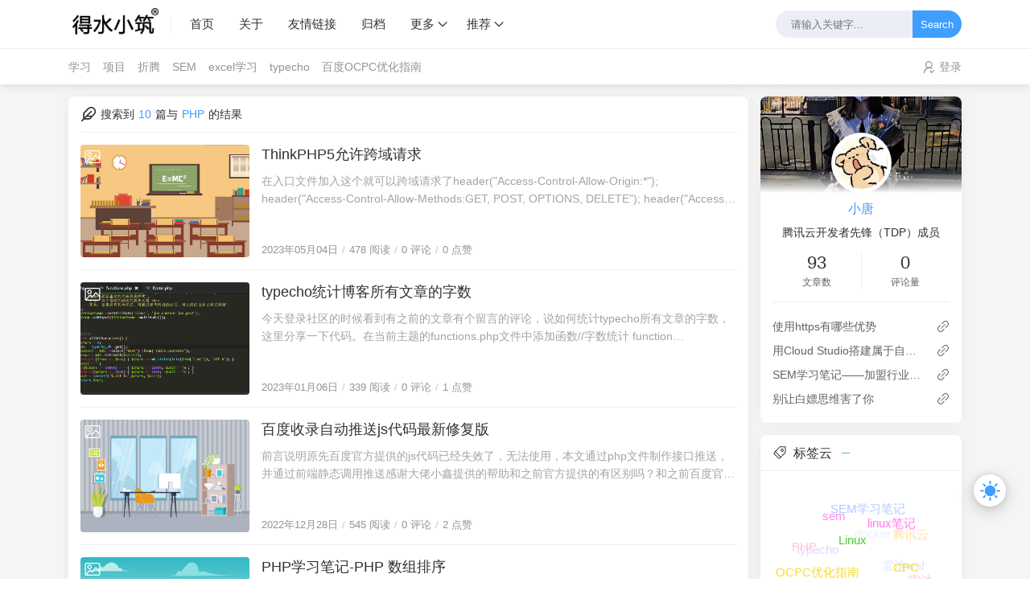

--- FILE ---
content_type: text/html; charset=UTF-8
request_url: https://0735.pro/tag/PHP/1/
body_size: 25605
content:
<!DOCTYPE html>
<html lang="zh-CN">

<head>
  <script>
  localStorage.getItem("data-night") && document.querySelector("html").setAttribute("data-night", "night");
  window.Joe = {
    THEME_URL: `https://www.0735.pro/usr/themes/Joe/`,
    BASE_API: `https://0735.pro/joe/api`,
    DYNAMIC_BACKGROUND: `off`,
    WALLPAPER_BACKGROUND_PC: ``,
    IS_MOBILE: /windows phone|iphone|android/gi.test(window.navigator.userAgent),
    BAIDU_PUSH: true,
    DOCUMENT_TITLE: ``,
    LAZY_LOAD: `https://npm.elemecdn.com/typecho-joe-latest/assets/img/lazyload.jpg`,
    BIRTHDAY: `2019/10/25 19:00:00`,
    MOTTO: `腾讯云开发者先锋（TDP）成员`,
    PAGE_SIZE: `5`
  }
</script>
<style>
  @font-face {
    font-family: 'Joe Font';
    font-weight: 400;
    font-style: normal;
    font-display: swap;
    src: url('');
      }

  body {
    font-family: 'Helvetica Neue', Helvetica, 'PingFang SC', 'Hiragino Sans GB', 'Microsoft YaHei', '微软雅黑', Arial, sans-serif;
      }

  body::before {
    background: #f5f5f5;
    background-position: center 0;
    background-repeat: no-repeat;
    background-size: cover;
  }

  </style><meta charset="utf-8" />
<meta name="renderer" content="webkit" />
<meta name="format-detection" content="email=no" />
<meta name="format-detection" content="telephone=no" />
<meta http-equiv="Cache-Control" content="no-siteapp" />
<meta http-equiv="X-UA-Compatible" content="IE=edge, chrome=1" />
<meta name="baidu-site-verification" content="codeva-Zkp9yxHjSj" />
<meta name="viewport" content="width=device-width, user-scalable=no, initial-scale=1.0, shrink-to-fit=no, viewport-fit=cover">
<link rel="shortcut icon" href="https://www.0735.pro/favicon.ico" />
<title>标签 PHP 下的文章 - 得水小筑</title>
  <meta name="keywords" content="PHP" />
<meta name="generator" content="Typecho 1.1/17.10.30" />
<meta name="template" content="Joe" />
<link rel="pingback" href="https://0735.pro/action/xmlrpc" />
<link rel="EditURI" type="application/rsd+xml" title="RSD" href="https://0735.pro/action/xmlrpc?rsd" />
<link rel="wlwmanifest" type="application/wlwmanifest+xml" href="https://0735.pro/action/xmlrpc?wlw" />
<link rel="alternate" type="application/rss+xml" title="PHP &raquo; 得水小筑 &raquo; RSS 2.0" href="https://0735.pro/feed/tag/PHP/" />
<link rel="alternate" type="application/rdf+xml" title="PHP &raquo; 得水小筑 &raquo; RSS 1.0" href="https://0735.pro/feed/rss/tag/PHP/" />
<link rel="alternate" type="application/atom+xml" title="PHP &raquo; 得水小筑 &raquo; ATOM 1.0" href="https://0735.pro/feed/atom/tag/PHP/" />
<link href="https://npm.elemecdn.com/typecho-joe-latest/assets/css/joe.mode.min.css" rel="stylesheet" />
<link href="https://npm.elemecdn.com/typecho-joe-latest/assets/css/joe.normalize.min.css" rel="stylesheet" />
<link href="https://npm.elemecdn.com/typecho-joe-latest/assets/css/joe.global.min.css" rel="stylesheet" />
<link href="https://npm.elemecdn.com/typecho-joe-latest/assets/css/joe.responsive.min.css" rel="stylesheet" />
<link href="https://npm.elemecdn.com/typecho-joe-latest/assets/lib/qmsg/qmsg.min.css" rel="stylesheet" />
<link href="https://npm.elemecdn.com/typecho-joe-latest/assets/lib/fancybox@3.5.7/fancybox.min.css" rel="stylesheet" />
<link href="https://npm.elemecdn.com/typecho-joe-latest/assets/lib/animate.css@4.1.1/animate.min.css" rel="stylesheet" />
<link href="https://npm.elemecdn.com/typecho-joe-latest/assets/lib/font-awesome@4.7.0/font-awesome.min.css" rel="stylesheet" />
<link href="https://npm.elemecdn.com/typecho-joe-latest/assets/lib/APlayer@1.10.1/APlayer.min.css" rel="stylesheet" />
<script src="https://npm.elemecdn.com/typecho-joe-latest/assets/lib/jquery@3.6.1/jquery.min.js"></script>
<script src="https://npm.elemecdn.com/typecho-joe-latest/assets/lib/scroll/scroll.min.js"></script>
<script src="https://npm.elemecdn.com/typecho-joe-latest/assets/lib/lazysizes@5.3.2/lazysizes.min.js"></script>
<script src="https://npm.elemecdn.com/typecho-joe-latest/assets/lib/APlayer@1.10.1/APlayer.min.js"></script>
<script src="https://npm.elemecdn.com/typecho-joe-latest/assets/lib/sketchpad/sketchpad.min.js"></script>
<script src="https://npm.elemecdn.com/typecho-joe-latest/assets/lib/fancybox@3.5.7/fancybox.min.js"></script>
<script src="https://npm.elemecdn.com/typecho-joe-latest/assets/lib/extend/extend.min.js"></script>
<script src="https://npm.elemecdn.com/typecho-joe-latest/assets/lib/qmsg/qmsg.min.js"></script>
  <script src="https://npm.elemecdn.com/typecho-joe-latest/assets/lib/3dtag/3dtag.min.js"></script>
<script src="https://npm.elemecdn.com/typecho-joe-latest/assets/lib/smooth/smooth.min.js" async></script>
  <script src="https://npm.elemecdn.com/typecho-joe-latest/assets/cursor/cursor4.js" async></script>
<script src="https://npm.elemecdn.com/typecho-joe-latest/assets/js/joe.global.min.js"></script>
<script src="https://npm.elemecdn.com/typecho-joe-latest/assets/js/joe.short.min.js"></script>
<script>
var _hmt = _hmt || [];
(function() {
  var hm = document.createElement("script");
  hm.src = "https://hm.baidu.com/hm.js?bc23b15f56d938d2a5d253effe13c462";
  var s = document.getElementsByTagName("script")[0]; 
  s.parentNode.insertBefore(hm, s);
})();
</script>

<script charset="UTF-8" id="LA_COLLECT" src="//sdk.51.la/js-sdk-pro.min.js"></script>
<script>LA.init({id:"JpuFZGF11RuVAcJu",ck:"JpuFZGF11RuVAcJu",autoTrack:true,hashMode:true})</script>

<script type="text/javascript">
    (function(c,l,a,r,i,t,y){
        c[a]=c[a]||function(){(c[a].q=c[a].q||[]).push(arguments)};
        t=l.createElement(r);t.async=1;t.src="https://www.clarity.ms/tag/"+i;
        y=l.getElementsByTagName(r)[0];y.parentNode.insertBefore(t,y);
    })(window, document, "clarity", "script", "ugtfsf1yo2");
</script>  <script src="https://npm.elemecdn.com/typecho-joe-latest/assets/lib/wowjs@1.1.3/wow.min.js"></script>
  <link href="https://npm.elemecdn.com/typecho-joe-latest/assets/css/joe.archive.min.css" rel="stylesheet">
  <script src="https://npm.elemecdn.com/typecho-joe-latest/assets/js/joe.archive.min.js"></script>
</head>

<body>
  <div id="Joe">
    <header class="joe_header ">
  <div class="joe_header__above">
    <div class="joe_container">
      <svg class="joe_header__above-slideicon" viewBox="0 0 1152 1024" xmlns="http://www.w3.org/2000/svg" width="20" height="20">
        <path d="M76.032 872a59.968 59.968 0 1 0 0 120h999.936a59.968 59.968 0 1 0 0-120H76.032zm16-420.032a59.968 59.968 0 1 0 0 120h599.936a59.968 59.968 0 1 0 0-119.936H92.032zM76.032 32a59.968 59.968 0 1 0 0 120h999.936a60.032 60.032 0 0 0 0-120H76.032z" />
      </svg>
      <a title="得水小筑" class="joe_header__above-logo" href="https://www.0735.pro/">
        <img class="lazyload" src="[data-uri]" data-src="[data-uri]" alt="得水小筑" />
        <svg class="profile-color-modes" height="45" viewBox="0 0 106 60" fill="none" stroke-width="3" stroke-linecap="round" stroke-linejoin="round" xmlns="http://www.w3.org/2000/svg">
          <g class="profile-color-modes-illu-group profile-color-modes-illu-red">
            <path d="M37.5 58.5V57.5C37.5 49.768 43.768 43.5 51.5 43.5V43.5C59.232 43.5 65.5 49.768 65.5 57.5V58.5"></path>
          </g>
          <g class="profile-color-modes-illu-group profile-color-modes-illu-orange">
            <path d="M104.07 58.5C103.401 55.092 97.7635 54.3869 95.5375 57.489C97.4039 54.6411 99.7685 48.8845 94.6889 46.6592C89.4817 44.378 86.1428 50.1604 85.3786 54.1158C85.9519 50.4768 83.7226 43.294 78.219 44.6737C72.7154 46.0534 72.7793 51.3754 74.4992 55.489C74.169 54.7601 72.4917 53.3567 70.5 52.8196"></path>
          </g>
          <g class="profile-color-modes-illu-group profile-color-modes-illu-purple">
            <path d="M5.51109 58.5V52.5C5.51109 41.4543 14.4654 32.5 25.5111 32.5C31.4845 32.5 36.8464 35.1188 40.5111 39.2709C40.7212 39.5089 40.9258 39.7521 41.1245 40"></path>
            <path d="M27.511 49.5C29.6777 49.5 28.911 49.5 32.511 49.5"></path>
            <path d="M27.511 56.5C29.6776 56.5 26.911 56.5 30.511 56.5"></path>
          </g>
          <g class="profile-color-modes-illu-group profile-color-modes-illu-green">
            <circle cx="5.5" cy="12.5" r="4"></circle>
            <circle cx="18.5" cy="5.5" r="4"></circle>
            <path d="M18.5 9.5L18.5 27.5"></path>
            <path d="M18.5 23.5C6 23.5 5.5 23.6064 5.5 16.5"></path>
          </g>
          <g class="profile-color-modes-illu-group profile-color-modes-illu-blue">
            <g class="profile-color-modes-illu-frame">
              <path d="M40.6983 31.5C40.5387 29.6246 40.6456 28.0199 41.1762 27.2317C42.9939 24.5312 49.7417 26.6027 52.5428 30.2409C54.2551 29.8552 56.0796 29.6619 57.9731 29.6619C59.8169 29.6619 61.5953 29.8452 63.2682 30.211C66.0833 26.5913 72.799 24.5386 74.6117 27.2317C75.6839 28.8246 75.0259 33.7525 73.9345 37.5094C74.2013 37.9848 74.4422 38.4817 74.6555 39"></path>
            </g>
            <g class="profile-color-modes-illu-frame">
              <path d="M41.508 31.5C41.6336 31.2259 41.7672 30.9582 41.9085 30.6968C40.7845 26.9182 40.086 21.8512 41.1762 20.2317C42.9939 17.5312 49.7417 19.6027 52.5428 23.2409C54.2551 22.8552 56.0796 22.6619 57.9731 22.6619C59.8169 22.6619 61.5953 22.8452 63.2682 23.211C66.0833 19.5913 72.799 17.5386 74.6117 20.2317C75.6839 21.8246 75.0259 26.7525 73.9345 30.5094C75.1352 32.6488 75.811 35.2229 75.811 38.2283C75.811 38.49 75.8058 38.7472 75.7957 39"></path>
              <path d="M49.4996 33V35.6757"></path>
              <path d="M67.3375 33V35.6757"></path>
            </g>
            <g class="profile-color-modes-illu-frame">
              <path d="M41.508 31.5C41.6336 31.2259 41.7672 30.9582 41.9085 30.6968C40.7845 26.9182 40.086 21.8512 41.1762 20.2317C42.9939 17.5312 49.7417 19.6027 52.5428 23.2409C54.2551 22.8552 56.0796 22.6619 57.9731 22.6619C59.8169 22.6619 61.5953 22.8452 63.2682 23.211C66.0833 19.5913 72.799 17.5386 74.6117 20.2317C75.6839 21.8246 75.0259 26.7525 73.9345 30.5094C75.1352 32.6488 75.811 35.2229 75.811 38.2283C75.811 38.49 75.8058 38.7472 75.7957 39"></path>
            </g>
            <g class="profile-color-modes-illu-frame">
              <path d="M41.508 31.5C41.6336 31.2259 41.7672 30.9582 41.9085 30.6968C40.7845 26.9182 40.086 21.8512 41.1762 20.2317C42.9939 17.5312 49.7417 19.6027 52.5428 23.2409C54.2551 22.8552 56.0796 22.6619 57.9731 22.6619C59.8169 22.6619 61.5953 22.8452 63.2682 23.211C66.0833 19.5913 72.799 17.5386 74.6117 20.2317C75.6839 21.8246 75.0259 26.7525 73.9345 30.5094C75.1352 32.6488 75.811 35.2229 75.811 38.2283C75.811 38.49 75.8058 38.7472 75.7957 39"></path>
              <path d="M49.4996 33V35.6757"></path>
              <path d="M67.3375 33V35.6757"></path>
            </g>
            <g class="profile-color-modes-illu-frame">
              <path d="M41.508 31.5C41.6336 31.2259 41.7672 30.9582 41.9085 30.6968C40.7845 26.9182 40.086 21.8512 41.1762 20.2317C42.9939 17.5312 49.7417 19.6027 52.5428 23.2409C54.2551 22.8552 56.0796 22.6619 57.9731 22.6619C59.8169 22.6619 61.5953 22.8452 63.2682 23.211C66.0833 19.5913 72.799 17.5386 74.6117 20.2317C75.6839 21.8246 75.0259 26.7525 73.9345 30.5094C75.1352 32.6488 75.811 35.2229 75.811 38.2283C75.811 38.49 75.8058 38.7472 75.7957 39"></path>
            </g>
            <g class="profile-color-modes-illu-frame">
              <path d="M41.508 31.5C41.6336 31.2259 41.7672 30.9582 41.9085 30.6968C40.7845 26.9182 40.086 21.8512 41.1762 20.2317C42.9939 17.5312 49.7417 19.6027 52.5428 23.2409C54.2551 22.8552 56.0796 22.6619 57.9731 22.6619C59.8169 22.6619 61.5953 22.8452 63.2682 23.211C66.0833 19.5913 72.799 17.5386 74.6117 20.2317C75.6839 21.8246 75.0259 26.7525 73.9345 30.5094C75.1352 32.6488 75.811 35.2229 75.811 38.2283C75.811 38.49 75.8058 38.7472 75.7957 39"></path>
              <path d="M49.4996 33V35.6757"></path>
              <path d="M67.3375 33V35.6757"></path>
            </g>
            <g class="profile-color-modes-illu-frame">
              <path d="M73.4999 40.2236C74.9709 38.2049 75.8108 35.5791 75.8108 32.2283C75.8108 29.2229 75.1351 26.6488 73.9344 24.5094C75.0258 20.7525 75.6838 15.8246 74.6116 14.2317C72.7989 11.5386 66.0832 13.5913 63.2681 17.211C61.5952 16.8452 59.8167 16.6619 57.973 16.6619C56.0795 16.6619 54.2549 16.8552 52.5427 17.2409C49.7416 13.6027 42.9938 11.5312 41.176 14.2317C40.0859 15.8512 40.7843 20.9182 41.9084 24.6968C41.003 26.3716 40.4146 28.3065 40.2129 30.5"></path>
              <path d="M82.9458 30.5471L76.8413 31.657"></path>
              <path d="M76.2867 34.4319L81.8362 37.7616"></path>
              <path d="M49.4995 27.8242V30.4999"></path>
              <path d="M67.3374 27.8242V30.4998"></path>
            </g>
            <g class="profile-color-modes-illu-frame">
              <path d="M45.3697 34.2658C41.8877 32.1376 39.7113 28.6222 39.7113 23.2283C39.7113 20.3101 40.3483 17.7986 41.4845 15.6968C40.3605 11.9182 39.662 6.85125 40.7522 5.23168C42.5699 2.53117 49.3177 4.6027 52.1188 8.24095C53.831 7.85521 55.6556 7.66186 57.5491 7.66186C59.3929 7.66186 61.1713 7.84519 62.8442 8.21095C65.6593 4.59134 72.375 2.5386 74.1877 5.23168C75.2599 6.82461 74.6019 11.7525 73.5105 15.5094C74.7112 17.6488 75.3869 20.2229 75.3869 23.2283C75.3869 28.6222 73.2105 32.1376 69.7285 34.2658C70.8603 35.5363 72.6057 38.3556 73.3076 40"></path>
              <path d="M49.0747 19.8242V22.4999"></path>
              <path d="M54.0991 28C54.6651 29.0893 55.7863 30.0812 57.9929 30.0812C59.0642 30.0812 59.8797 29.8461 60.5 29.4788"></path>
              <path d="M66.9126 19.8242V22.4999"></path>
              <path d="M33.2533 20.0237L39.0723 22.1767"></path>
              <path d="M39.1369 25.0058L33.0935 27.3212"></path>
              <path d="M81.8442 19.022L76.0252 21.1751"></path>
              <path d="M75.961 24.0041L82.0045 26.3196"></path>
            </g>
            <g class="profile-color-modes-illu-frame">
              <path d="M73.4999 40.2236C74.9709 38.2049 75.8108 35.5791 75.8108 32.2283C75.8108 29.2229 75.1351 26.6488 73.9344 24.5094C75.0258 20.7525 75.6838 15.8246 74.6116 14.2317C72.7989 11.5386 66.0832 13.5913 63.2681 17.211C61.5952 16.8452 59.8167 16.6619 57.973 16.6619C56.0795 16.6619 54.2549 16.8552 52.5427 17.2409C49.7416 13.6027 42.9938 11.5312 41.176 14.2317C40.0859 15.8512 40.7843 20.9182 41.9084 24.6968C41.003 26.3716 40.4146 28.3065 40.2129 30.5"></path>
              <path d="M82.9458 30.5471L76.8413 31.657"></path>
              <path d="M76.2867 34.4319L81.8362 37.7616"></path>
              <path d="M49.4995 27.8242V30.4999"></path>
              <path d="M67.3374 27.8242V30.4998"></path>
            </g>
            <g class="profile-color-modes-illu-frame">
              <path d="M40.6983 31.5C40.5387 29.6246 40.6456 28.0199 41.1762 27.2317C42.9939 24.5312 49.7417 26.6027 52.5428 30.2409C54.2551 29.8552 56.0796 29.6619 57.9731 29.6619C59.8169 29.6619 61.5953 29.8452 63.2682 30.211C66.0833 26.5913 72.799 24.5386 74.6117 27.2317C75.6839 28.8246 75.0259 33.7525 73.9345 37.5094C74.2013 37.9848 74.4422 38.4817 74.6555 39"></path>
            </g>
          </g>
        </svg>
      </a>
      <nav class="joe_header__above-nav">
        <a class="item " href=" " title="首页" id="indexurl">首页</a>
                                      <a class="item " href="https://0735.pro/start-page.html" title="关于">关于</a>
                      <a class="item " href="https://0735.pro/link.html" title="友情链接">友情链接</a>
                      <a class="item " href="https://0735.pro/file.html" title="归档">归档</a>
                    <div class="joe_dropdown" trigger="hover" placement="60px" style="margin-right: 15px;">
            <div class="joe_dropdown__link">
              <a href="#" rel="nofollow">更多</a>
              <svg class="joe_dropdown__link-icon" viewBox="0 0 1024 1024" version="1.1" xmlns="http://www.w3.org/2000/svg" width="14" height="14">
                <path d="M561.873 725.165c-11.262 11.262-26.545 21.72-41.025 18.502-14.479 2.413-28.154-8.849-39.415-18.502L133.129 375.252c-17.697-17.696-17.697-46.655 0-64.352s46.655-17.696 64.351 0l324.173 333.021 324.977-333.02c17.696-17.697 46.655-17.697 64.351 0s17.697 46.655 0 64.351L561.873 725.165z" p-id="3535" fill="var(--main)"></path>
              </svg>
            </div>
            <nav class="joe_dropdown__menu">
                              <a class="" href="https://0735.pro/bt.html" title="统计">统计</a>
                          </nav>
          </div>
                                  <div class="joe_dropdown" trigger="hover" placement="60px">
            <div class="joe_dropdown__link">
              <a href="#" rel="nofollow">推荐</a>
              <svg class="joe_dropdown__link-icon" viewBox="0 0 1024 1024" xmlns="http://www.w3.org/2000/svg" width="14" height="14">
                <path d="M561.873 725.165c-11.262 11.262-26.545 21.72-41.025 18.502-14.479 2.413-28.154-8.849-39.415-18.502L133.129 375.252c-17.697-17.696-17.697-46.655 0-64.352s46.655-17.696 64.351 0l324.173 333.021 324.977-333.02c17.696-17.697 46.655-17.697 64.351 0s17.697 46.655 0 64.351L561.873 725.165z" fill="var(--main)" />
              </svg>
            </div>
            <nav class="joe_dropdown__menu">
                              <a href="https://love.0735.pro" target="_blank" rel="noopener noreferrer nofollow">恋爱清单</a>
                          </nav>
          </div>
              </nav>
      <form class="joe_header__above-search" method="post" action="https://www.0735.pro/">
        <input maxlength="16" autocomplete="off" placeholder="请输入关键字..." name="s" value="" class="input" type="text" />
        <button type="submit" class="submit">Search</button>
        <span class="icon"></span>
        <nav class="result">
                                          <a href="https://0735.pro/archives/study/40.html" title="PS没法保存而显示该文件被锁定解决方法" class="item">
              <span class="sort">1</span>
              <span class="text">PS没法保存而显示该文件被锁定解决方法</span>
              <span class="views">8,575 阅读</span>
            </a>
                                  <a href="https://0735.pro/archives/study/15.html" title="PHP实现自动提交百度普通收录/SEO" class="item">
              <span class="sort">2</span>
              <span class="text">PHP实现自动提交百度普通收录/SEO</span>
              <span class="views">2,486 阅读</span>
            </a>
                                  <a href="https://0735.pro/archives/study/64.html" title="Open-TDP 多云资源管理系统介绍" class="item">
              <span class="sort">3</span>
              <span class="text">Open-TDP 多云资源管理系统介绍</span>
              <span class="views">2,419 阅读</span>
            </a>
                                  <a href="https://0735.pro/archives/typecho/8.html" title="Typecho开启Gzip，感受火箭般速度" class="item">
              <span class="sort">4</span>
              <span class="text">Typecho开启Gzip，感受火箭般速度</span>
              <span class="views">2,262 阅读</span>
            </a>
                                  <a href="https://0735.pro/archives/study/161.html" title="云图尝鲜初体验" class="item">
              <span class="sort">5</span>
              <span class="text">云图尝鲜初体验</span>
              <span class="views">1,815 阅读</span>
            </a>
                              </nav>
      </form>
      <svg class="joe_header__above-searchicon" viewBox="0 0 1024 1024" xmlns="http://www.w3.org/2000/svg" width="20" height="20">
        <path d="M1008.19 932.031L771.72 695.56a431.153 431.153 0 1 0-76.158 76.158l236.408 236.472a53.758 53.758 0 0 0 76.158 0 53.758 53.758 0 0 0 0-76.158zM107.807 431.185a323.637 323.637 0 0 1 323.316-323.381 323.7 323.7 0 0 1 323.381 323.38 323.637 323.637 0 0 1-323.38 323.317 323.637 323.637 0 0 1-323.317-323.316z" />
      </svg>
    </div>
  </div>

  <div class="joe_header__below">
    <div class="joe_container">
            <nav class="joe_header__below-class">
                                                                <a class="item " href="https://0735.pro/category/study/" title="学习">学习</a>
                                                                              <a class="item " href="https://0735.pro/category/item/" title="项目">项目</a>
                                                                              <a class="item " href="https://0735.pro/category/toss/" title="折腾">折腾</a>
                                                                              <a class="item " href="https://0735.pro/category/SEM/" title="SEM">SEM</a>
                                                                              <a class="item " href="https://0735.pro/category/excel/" title="excel学习">excel学习</a>
                                                                              <a class="item " href="https://0735.pro/category/typecho/" title="typecho">typecho</a>
                                                                              <a class="item " href="https://0735.pro/category/ocpc/" title="百度OCPC优化指南">百度OCPC优化指南</a>
                                    </nav>
      <div class="joe_header__below-sign">
                  <div class="item">
            <svg class="icon" viewBox="0 0 1024 1024" xmlns="http://www.w3.org/2000/svg" width="15" height="15">
              <path d="M710.698 299a213.572 213.572 0 1 0-213.572 213.954A213.572 213.572 0 0 0 710.698 299zm85.429 0a299.382 299.382 0 1 1-299-299 299 299 0 0 1 299 299z" />
              <path d="M114.223 1024a46.91 46.91 0 0 1-46.91-46.91 465.281 465.281 0 0 1 468.332-460.704 475.197 475.197 0 0 1 228.827 58.35 46.91 46.91 0 1 1-45.384 82.378 381.378 381.378 0 0 0-183.443-46.909 371.08 371.08 0 0 0-374.131 366.886A47.29 47.29 0 0 1 114.223 1024zM944.483 755.129a38.138 38.138 0 0 0-58.733 0l-146.449 152.55-92.675-91.53a38.138 38.138 0 0 0-58.732 0 43.858 43.858 0 0 0 0 61.402l117.083 122.422a14.492 14.492 0 0 0 8.39 4.577c4.196 0 4.196 4.195 8.39 4.195h32.037c4.195 0 4.195-4.195 8.39-4.195s4.195-4.577 8.39-4.577L946.39 816.15a48.054 48.054 0 0 0-1.906-61.02z" />
              <path d="M763.328 776.104L730.53 744.45a79.708 79.708 0 0 0 32.798 31.654" />
            </svg>
            <a href="https://0735.pro/tadmin/login.php" target="_blank" rel="noopener noreferrer nofollow">登录</a>
                      </div>
              </div>
    </div>
  </div>

  <div class="joe_header__searchout">
    <div class="joe_container">
      <div class="joe_header__searchout-inner">
        <form class="search" method="post" action="https://www.0735.pro/">
          <input maxlength="16" autocomplete="off" placeholder="请输入关键字..." name="s" value="" class="input" type="text" />
          <button type="submit" class="submit">Search</button>
        </form>
                          <div class="title">
            <svg class="icon" viewBox="0 0 1445 1024" xmlns="http://www.w3.org/2000/svg" width="22" height="22">
              <path d="M1055.021 277.865a348.762 348.762 0 0 1 348.401 348.341c0 178.96-136.132 327.68-311.778 346.172l-758.603 2.35A291.238 291.238 0 0 1 42.165 683.79a291.238 291.238 0 0 1 273.227-290.334 369.242 369.242 0 0 1 368.4-351.292 370.568 370.568 0 0 1 344.184 236.905c9.336-.783 18.19-1.205 27.045-1.205zM683.791 156.25a255.036 255.036 0 0 0-254.735 254.796V507h-95.955a177.032 177.032 0 0 0-176.79 176.791 177.032 177.032 0 0 0 176.79 176.85h721.98a234.677 234.677 0 0 0 234.316-234.435 234.616 234.616 0 0 0-234.316-234.255 234.616 234.616 0 0 0-234.315 234.315v18.07H706.56v-18.07A348.4 348.4 0 0 1 915.817 307.2a255.578 255.578 0 0 0-232.026-151.01z" />
            </svg>标签搜索
          </div>
          <ul class="cloud">
                                      <li class="item">
                <a style="background: #e8583d" href="https://0735.pro/tag/typecho/">typecho</a>
              </li>
                          <li class="item">
                <a style="background: #F072B6" href="https://0735.pro/tag/PHP/">PHP</a>
              </li>
                          <li class="item">
                <a style="background: #4facfe" href="https://0735.pro/tag/sem/">sem</a>
              </li>
                          <li class="item">
                <a style="background: #f68e5f" href="https://0735.pro/tag/SEM%E5%AD%A6%E4%B9%A0%E7%AC%94%E8%AE%B0/">SEM学习笔记</a>
              </li>
                          <li class="item">
                <a style="background: #F55555" href="https://0735.pro/tag/docker/">docker</a>
              </li>
                          <li class="item">
                <a style="background: #F067B4" href="https://0735.pro/tag/js/">js</a>
              </li>
                          <li class="item">
                <a style="background: #465EFB" href="https://0735.pro/tag/pbootcms/">pbootcms</a>
              </li>
                          <li class="item">
                <a style="background: #F6416C" href="https://0735.pro/tag/ocpc/">ocpc</a>
              </li>
                          <li class="item">
                <a style="background: #465EFB" href="https://0735.pro/tag/OCPC%E4%BC%98%E5%8C%96%E6%8C%87%E5%8D%97/">OCPC优化指南</a>
              </li>
                          <li class="item">
                <a style="background: #736EFE" href="https://0735.pro/tag/Linux/">Linux</a>
              </li>
                          <li class="item">
                <a style="background: #DE4313" href="https://0735.pro/tag/linux%E7%AC%94%E8%AE%B0/">linux笔记</a>
              </li>
                          <li class="item">
                <a style="background: #5151E5" href="https://0735.pro/tag/%E8%85%BE%E8%AE%AF%E4%BA%91/">腾讯云</a>
              </li>
                          <li class="item">
                <a style="background: #0396FF" href="https://0735.pro/tag/%E9%9B%B7%E6%B1%A0waf/">雷池waf</a>
              </li>
                          <li class="item">
                <a style="background: #5961F9" href="https://0735.pro/tag/%E7%99%BE%E5%BA%A6OCPC%E4%BC%98%E5%8C%96%E6%8C%87%E5%8D%97/">百度OCPC优化指南</a>
              </li>
                          <li class="item">
                <a style="background: #F072B6" href="https://0735.pro/tag/openTDP/">openTDP</a>
              </li>
                          <li class="item">
                <a style="background: #FA742B" href="https://0735.pro/tag/CDN/">CDN</a>
              </li>
                          <li class="item">
                <a style="background: #0396FF" href="https://0735.pro/tag/%E5%B7%A8%E9%87%8F/">巨量</a>
              </li>
                          <li class="item">
                <a style="background: #28C76F" href="https://0735.pro/tag/CPC/">CPC</a>
              </li>
                          <li class="item">
                <a style="background: #bc99c4" href="https://0735.pro/tag/%E9%9B%B7%E6%B1%A0/">雷池</a>
              </li>
                          <li class="item">
                <a style="background: #bc99c4" href="https://0735.pro/tag/%E5%AE%9D%E5%A1%94/">宝塔</a>
              </li>
                      </ul>
              </div>
    </div>
  </div>

  <div class="joe_header__slideout">
    <img width="100%" height="150" class="joe_header__slideout-image" src="https://img.vinua.cn/images/zEokj.jpeg" alt="侧边栏壁纸" />
    <div class="joe_header__slideout-author">
      <img width="50" height="50" class="avatar lazyload" src="[data-uri]" data-src="https://thirdqq.qlogo.cn/g?b=qq&nk=821063219&s=100" alt="博主昵称" />
      <div class="info">
        <a class="link" href="https://www.0735.pro" target="_blank" rel="noopener noreferrer nofollow">小唐</a>
        <p class="motto joe_motto"></p>
      </div>
    </div>
    <ul class="joe_header__slideout-count">
            <li class="item">
        <svg class="icon" viewBox="0 0 1024 1024" xmlns="http://www.w3.org/2000/svg" width="15" height="15">
          <path d="M606.227 985.923H164.75c-69.715 0-126.404-56.722-126.404-126.442V126.477C38.346 56.755 95.04 0 164.75 0h619.275c69.715 0 126.549 56.755 126.549 126.477v503.925c0 18.216-14.814 32.997-33.07 32.997-18.183 0-32.925-14.78-32.925-32.997V126.477c0-33.355-27.2-60.488-60.554-60.488H164.75c-33.353 0-60.41 27.133-60.41 60.488v733.004c0 33.353 27.057 60.441 60.41 60.441h441.477c18.183 0 32.925 14.787 32.925 33.004 0 18.211-14.742 32.997-32.925 32.997zm0 0" />
          <path d="M657.62 322.056H291.154c-18.183 0-32.924-14.786-32.924-33.003 0-18.21 14.74-32.998 32.924-32.998H657.62c18.256 0 33.07 14.787 33.07 32.998 0 18.217-14.814 33.003-33.07 33.003zm0 0M657.62 504.749H291.154c-18.183 0-32.924-14.78-32.924-32.993 0-18.222 14.74-32.997 32.924-32.997H657.62c18.256 0 33.07 14.775 33.07 32.997 0 18.218-14.814 32.993-33.07 32.993zm0 0M445.611 687.486H291.154c-18.183 0-32.924-14.78-32.924-33.004 0-18.21 14.74-32.991 32.924-32.991h154.457c18.184 0 32.998 14.78 32.998 32.991 0 18.224-14.814 33.004-32.998 33.004zm0 0M866.482 1024c-8.447 0-16.896-3.225-23.34-9.662L577.595 748.786c-7.156-7.123-10.592-17.07-9.446-27.056l8.733-77.728c1.788-15.321 13.885-27.378 29.2-29.06l77.45-8.52c10.443-.965 19.9 2.433 26.905 9.449l265.558 265.551c12.875 12.877 12.875 33.784 0 46.666l-86.184 86.25c-6.438 6.437-14.887 9.662-23.33 9.662zm-231.05-310.646l231.05 231.018 39.575-39.62-231.043-231.05-35.505 3.938-4.076 35.714zm0 0" />
        </svg>
        <span>累计撰写 <strong>93</strong> 篇文章</span>
      </li>
      <li class="item">
        <svg class="icon" viewBox="0 0 1024 1024" xmlns="http://www.w3.org/2000/svg" width="15" height="15">
          <path d="M921.6 153.6H102.4A102.4 102.4 0 0 0 0 256v512a102.4 102.4 0 0 0 102.4 102.4h819.2A102.4 102.4 0 0 0 1024 768V256a102.4 102.4 0 0 0-102.4-102.4zM687.616 473.088L972.8 258.304V791.04zM960 204.8L527.104 527.36 73.216 204.8zM371.2 483.584l-320 287.232V256zM73.984 819.2l339.2-307.2 83.456 59.392a51.2 51.2 0 0 0 60.416 0l89.6-67.328L931.072 819.2z" />
        </svg>
        <span>累计收到 <strong>0</strong> 条评论</span>
      </li>
    </ul>
    <ul class="joe_header__slideout-menu panel-box">
      <li>
        <a class="link" href="https://www.0735.pro/" title="首页">
          <span>首页</span>
        </a>
      </li>
      <!-- 栏目 -->
      <li>
        <a class="link panel" href="#" rel="nofollow">
          <span>栏目</span>
          <svg class="icon" viewBox="0 0 1024 1024" xmlns="http://www.w3.org/2000/svg" width="13" height="13">
            <path d="M624.865 512.247L332.71 220.088c-12.28-12.27-12.28-32.186 0-44.457 12.27-12.28 32.186-12.28 44.457 0l314.388 314.388c12.28 12.27 12.28 32.186 0 44.457L377.167 848.863c-6.136 6.14-14.183 9.211-22.228 9.211s-16.092-3.071-22.228-9.211c-12.28-12.27-12.28-32.186 0-44.457l292.155-292.16z" />
          </svg>
        </a>
        <ul class="slides panel-body panel-box">
                                                                  <li>
                  <a class="link " href="https://0735.pro/category/study/" title="学习">学习</a>
                </li>
                                                                                            <li>
                  <a class="link " href="https://0735.pro/category/item/" title="项目">项目</a>
                </li>
                                                                                            <li>
                  <a class="link " href="https://0735.pro/category/toss/" title="折腾">折腾</a>
                </li>
                                                                                            <li>
                  <a class="link " href="https://0735.pro/category/SEM/" title="SEM">SEM</a>
                </li>
                                                                                            <li>
                  <a class="link " href="https://0735.pro/category/excel/" title="excel学习">excel学习</a>
                </li>
                                                                                            <li>
                  <a class="link " href="https://0735.pro/category/typecho/" title="typecho">typecho</a>
                </li>
                                                                                            <li>
                  <a class="link " href="https://0735.pro/category/ocpc/" title="百度OCPC优化指南">百度OCPC优化指南</a>
                </li>
                                            </ul>
      </li>
      <!-- 页面 -->
      <li>
        <a class="link panel" href="#" rel="nofollow">
          <span>页面</span>
          <svg class="icon" viewBox="0 0 1024 1024" xmlns="http://www.w3.org/2000/svg" width="13" height="13">
            <path d="M624.865 512.247L332.71 220.088c-12.28-12.27-12.28-32.186 0-44.457 12.27-12.28 32.186-12.28 44.457 0l314.388 314.388c12.28 12.27 12.28 32.186 0 44.457L377.167 848.863c-6.136 6.14-14.183 9.211-22.228 9.211s-16.092-3.071-22.228-9.211c-12.28-12.27-12.28-32.186 0-44.457l292.155-292.16z" />
          </svg>
        </a>
        <ul class="slides panel-body">
                      <li>
              <a class="link " href="https://0735.pro/start-page.html" title="关于">关于</a>
            </li>
                      <li>
              <a class="link " href="https://0735.pro/link.html" title="友情链接">友情链接</a>
            </li>
                      <li>
              <a class="link " href="https://0735.pro/file.html" title="归档">归档</a>
            </li>
                      <li>
              <a class="link " href="https://0735.pro/bt.html" title="统计">统计</a>
            </li>
                  </ul>
      </li>
      <!-- 推荐 -->
              <li>
          <a class="link panel" href="#" rel="nofollow">
            <span>推荐</span>
            <svg class="icon" viewBox="0 0 1024 1024" xmlns="http://www.w3.org/2000/svg" width="13" height="13">
              <path d="M624.865 512.247L332.71 220.088c-12.28-12.27-12.28-32.186 0-44.457 12.27-12.28 32.186-12.28 44.457 0l314.388 314.388c12.28 12.27 12.28 32.186 0 44.457L377.167 848.863c-6.136 6.14-14.183 9.211-22.228 9.211s-16.092-3.071-22.228-9.211c-12.28-12.27-12.28-32.186 0-44.457l292.155-292.16z" />
            </svg>
          </a>
          <ul class="slides panel-body">
                          <li>
                <a class="link" href="https://love.0735.pro" target="_blank" rel="noopener noreferrer nofollow">恋爱清单</a>
              </li>
                      </ul>
        </li>
          </ul>
  </div>

  <div class="joe_header__mask"></div>
  
  <script language=javascript> 
var t1 = new Date().getTime(); 
</script>

</header>    <div class="joe_container">
      <div class="joe_main">
        <div class="joe_archive">
          <div class="joe_archive__title">
            <svg width="20" height="20" class="joe_archive__title-icon" xmlns="http://www.w3.org/2000/svg" viewBox="0 0 24 24" fill="none" stroke="currentColor" stroke-width="2" stroke-linecap="round" stroke-linejoin="round">
              <path d="M20.24 12.24a6 6 0 0 0-8.49-8.49L5 10.5V19h8.5zM16 8L2 22M17.5 15H9" />
            </svg>
            <div class="joe_archive__title-title">
              <span>搜索到</span>
              <span class="muted">10</span>
              <span>篇与</span>
              <span class="muted ellipsis">PHP</span>
              <span>的结果</span>
            </div>
          </div>

                      <ul class="joe_archive__list joe_list" data-wow="off">
                                                <li class="joe_list__item wow default">
                    <div class="line"></div>
                    <a href="https://0735.pro/archives/study/75.html" class="thumbnail" title="ThinkPHP5允许跨域请求" target="_blank" rel="noopener noreferrer">
                      <img width="100%" height="100%" class="lazyload" src="https://npm.elemecdn.com/typecho-joe-latest/assets/img/lazyload.jpg" data-src="https://npm.elemecdn.com/typecho-joe-latest/assets/thumb/4.jpg" alt="ThinkPHP5允许跨域请求" />
                      <time datetime="2023-05-04">2023-05-04</time>
                      <svg viewBox="0 0 1024 1024" xmlns="http://www.w3.org/2000/svg" width="20" height="20">
                        <path d="M903.93 107.306H115.787c-51.213 0-93.204 42.505-93.204 93.72V825.29c0 51.724 41.99 93.717 93.717 93.717h788.144c51.72 0 93.717-41.993 93.717-93.717V201.025c-.512-51.214-43.017-93.719-94.23-93.719zm-788.144 64.527h788.657c16.385 0 29.704 13.316 29.704 29.704v390.229L760.54 402.285c-12.805-13.828-30.217-21.508-48.14-19.971-17.924 1.02-34.821 10.754-46.602 26.114l-172.582 239.16-87.06-85.52c-12.29-11.783-27.654-17.924-44.039-17.924-16.39.508-31.755 7.676-43.53 20.48L86.595 821.705V202.05c-1.025-17.416 12.804-30.73 29.191-30.217zm788.145 683.674H141.906l222.255-245.82 87.06 86.037c12.8 12.807 30.212 18.95 47.115 17.417 17.41-1.538 33.797-11.266 45.063-26.118l172.584-238.647 216.111 236.088 2.051-1.54V825.8c.509 16.39-13.315 29.706-30.214 29.706zm0 0" />
                        <path d="M318.072 509.827c79.89 0 144.417-65.037 144.417-144.416 0-79.378-64.527-144.925-144.417-144.925-79.891 0-144.416 64.527-144.416 144.412 0 79.892 64.525 144.93 144.416 144.93zm0-225.327c44.553 0 80.912 36.362 80.912 80.91 0 44.557-35.847 81.43-80.912 81.43-45.068 0-80.916-36.36-80.916-80.915 0-44.556 36.872-81.425 80.916-81.425zm0 0" />
                      </svg>
                    </a>
                    <div class="information">
                      <a href="https://0735.pro/archives/study/75.html" class="title" title="ThinkPHP5允许跨域请求" target="_blank" rel="noopener noreferrer">
                        ThinkPHP5允许跨域请求                      </a>
                      <a class="abstract" href="https://0735.pro/archives/study/75.html" title="文章摘要" target="_blank" rel="noopener noreferrer">在入口文件加入这个就可以跨域请求了header(&quot;Access-Control-Allow-Origin:*&quot;);
header(&quot;Access-Control-Allow-Methods:GET, POST, OPTIONS, DELETE&quot;);
header(&quot;Access-Control-Allow-Headers:DNT,X-Mx-ReqToken,Keep-Alive,User-Agent,X-Requested-With,If-Modified-Since,Cache-Control,Content-Type, Accept-Language, Origin, Accept-Encoding&quot;);</a>
                      <div class="meta">
                        <ul class="items">
                          <li>2023年05月04日</li>
                          <li>478 阅读</li>
                          <li>0 评论</li>
                          <li>0 点赞</li>
                        </ul>
                      </div>
                    </div>
                  </li>
                                                                <li class="joe_list__item wow default">
                    <div class="line"></div>
                    <a href="https://0735.pro/archives/typecho/34.html" class="thumbnail" title="typecho统计博客所有文章的字数" target="_blank" rel="noopener noreferrer">
                      <img width="100%" height="100%" class="lazyload" src="https://npm.elemecdn.com/typecho-joe-latest/assets/img/lazyload.jpg" data-src="https://www.0735.pro/usr/uploads/2023/01/2737261550.png" alt="typecho统计博客所有文章的字数" />
                      <time datetime="2023-01-06">2023-01-06</time>
                      <svg viewBox="0 0 1024 1024" xmlns="http://www.w3.org/2000/svg" width="20" height="20">
                        <path d="M903.93 107.306H115.787c-51.213 0-93.204 42.505-93.204 93.72V825.29c0 51.724 41.99 93.717 93.717 93.717h788.144c51.72 0 93.717-41.993 93.717-93.717V201.025c-.512-51.214-43.017-93.719-94.23-93.719zm-788.144 64.527h788.657c16.385 0 29.704 13.316 29.704 29.704v390.229L760.54 402.285c-12.805-13.828-30.217-21.508-48.14-19.971-17.924 1.02-34.821 10.754-46.602 26.114l-172.582 239.16-87.06-85.52c-12.29-11.783-27.654-17.924-44.039-17.924-16.39.508-31.755 7.676-43.53 20.48L86.595 821.705V202.05c-1.025-17.416 12.804-30.73 29.191-30.217zm788.145 683.674H141.906l222.255-245.82 87.06 86.037c12.8 12.807 30.212 18.95 47.115 17.417 17.41-1.538 33.797-11.266 45.063-26.118l172.584-238.647 216.111 236.088 2.051-1.54V825.8c.509 16.39-13.315 29.706-30.214 29.706zm0 0" />
                        <path d="M318.072 509.827c79.89 0 144.417-65.037 144.417-144.416 0-79.378-64.527-144.925-144.417-144.925-79.891 0-144.416 64.527-144.416 144.412 0 79.892 64.525 144.93 144.416 144.93zm0-225.327c44.553 0 80.912 36.362 80.912 80.91 0 44.557-35.847 81.43-80.912 81.43-45.068 0-80.916-36.36-80.916-80.915 0-44.556 36.872-81.425 80.916-81.425zm0 0" />
                      </svg>
                    </a>
                    <div class="information">
                      <a href="https://0735.pro/archives/typecho/34.html" class="title" title="typecho统计博客所有文章的字数" target="_blank" rel="noopener noreferrer">
                        typecho统计博客所有文章的字数                      </a>
                      <a class="abstract" href="https://0735.pro/archives/typecho/34.html" title="文章摘要" target="_blank" rel="noopener noreferrer">今天登录社区的时候看到有之前的文章有个留言的评论，说如何统计typecho所有文章的字数，这里分享一下代码。在当前主题的functions.php文件中添加函数//字数统计
function allOfCharacters() {
    $chars = 0;
    $db = Typecho_Db::get();
    $select = $db -&gt;select('text')-&gt;from('table.contents');
    $rows = $db-&gt;fetchAll($select);
    foreach ($rows as $row) { $chars += mb_strlen(trim($row['text']), 'UTF-8'); }
    $unit = '';
    if($chars &gt;= 10000)     { $chars /= 10000; $unit = 'w'; } 
    else if($chars &gt;= 1000) { $chars /= 1000;  $unit = 'k'; }
    $out = sprintf('%.2lf %s',$chars, $unit);
    return $out;
}这里我用的joe主题，其他的主题也是一样在底部页面模板（通常是footer.php）添加调用代码 &lt;div class=&quot;item &quot; style=&quot;margin:0 0 0 10px&quot;&gt;
 &lt;span&gt; 全站字数 &lt;?php  echo allOfCharacters(); ?&gt;字&lt;/span&gt;
    &lt;/div&gt;全站字数就是调用成功了，其他的typecho主题也是一样的方法。小插曲腾云先锋TDP（TDP，Tencent Cloud Developer Pioneer）是腾讯云 GTS 官方组建并运营的技术开发者群体。这里有最专业的开发者&客户，能与产品人员亲密接触，专有的问题&需求反馈渠道，有一群志同道合的兄弟姐妹。来加入属于我们开发者的社群吧 。进群时可以跟管理员说是从本站过来的</a>
                      <div class="meta">
                        <ul class="items">
                          <li>2023年01月06日</li>
                          <li>339 阅读</li>
                          <li>0 评论</li>
                          <li>1 点赞</li>
                        </ul>
                      </div>
                    </div>
                  </li>
                                                                <li class="joe_list__item wow default">
                    <div class="line"></div>
                    <a href="https://0735.pro/archives/study/33.html" class="thumbnail" title="百度收录自动推送js代码最新修复版" target="_blank" rel="noopener noreferrer">
                      <img width="100%" height="100%" class="lazyload" src="https://npm.elemecdn.com/typecho-joe-latest/assets/img/lazyload.jpg" data-src="https://npm.elemecdn.com/typecho-joe-latest/assets/thumb/19.jpg" alt="百度收录自动推送js代码最新修复版" />
                      <time datetime="2022-12-28">2022-12-28</time>
                      <svg viewBox="0 0 1024 1024" xmlns="http://www.w3.org/2000/svg" width="20" height="20">
                        <path d="M903.93 107.306H115.787c-51.213 0-93.204 42.505-93.204 93.72V825.29c0 51.724 41.99 93.717 93.717 93.717h788.144c51.72 0 93.717-41.993 93.717-93.717V201.025c-.512-51.214-43.017-93.719-94.23-93.719zm-788.144 64.527h788.657c16.385 0 29.704 13.316 29.704 29.704v390.229L760.54 402.285c-12.805-13.828-30.217-21.508-48.14-19.971-17.924 1.02-34.821 10.754-46.602 26.114l-172.582 239.16-87.06-85.52c-12.29-11.783-27.654-17.924-44.039-17.924-16.39.508-31.755 7.676-43.53 20.48L86.595 821.705V202.05c-1.025-17.416 12.804-30.73 29.191-30.217zm788.145 683.674H141.906l222.255-245.82 87.06 86.037c12.8 12.807 30.212 18.95 47.115 17.417 17.41-1.538 33.797-11.266 45.063-26.118l172.584-238.647 216.111 236.088 2.051-1.54V825.8c.509 16.39-13.315 29.706-30.214 29.706zm0 0" />
                        <path d="M318.072 509.827c79.89 0 144.417-65.037 144.417-144.416 0-79.378-64.527-144.925-144.417-144.925-79.891 0-144.416 64.527-144.416 144.412 0 79.892 64.525 144.93 144.416 144.93zm0-225.327c44.553 0 80.912 36.362 80.912 80.91 0 44.557-35.847 81.43-80.912 81.43-45.068 0-80.916-36.36-80.916-80.915 0-44.556 36.872-81.425 80.916-81.425zm0 0" />
                      </svg>
                    </a>
                    <div class="information">
                      <a href="https://0735.pro/archives/study/33.html" class="title" title="百度收录自动推送js代码最新修复版" target="_blank" rel="noopener noreferrer">
                        百度收录自动推送js代码最新修复版                      </a>
                      <a class="abstract" href="https://0735.pro/archives/study/33.html" title="文章摘要" target="_blank" rel="noopener noreferrer">前言说明原先百度官方提供的js代码已经失效了，无法使用，本文通过php文件制作接口推送，并通过前端静态调用推送感谢大佬小鑫提供的帮助和之前官方提供的有区别吗？和之前百度官方提供的差不多，只是这个简约化了，唯一麻烦的就是需要自己制作接口做网站收录有哪些方式手动提交手动在百度站长提交网站url是一个不错的方式，唯一的问题就是比较麻烦。自动提交自动提交又分为三种方式1.主动推送(实时)顾名思义主动推送就是主人把我们的url推送给百度，让百度收录我们的url，而不是被动等待百度蜘蛛的抓取。2.自动推送熟悉SEO优化的技术应该都知道，自动推送代码非常方便，一般加在网站公共调取部分比如：头部或者底部模板即可。3.sitemap提交sitemap提交就是向百度提交我们的sitemap地图，可以非常方便蜘蛛去抓取我们的网站。sitemap提交之后，百度会自动定期的更新抓取网站的sitemap地图。sitemap格式可以提交sitemap.xml和sitemap.txt。建议这两个地图都做提交的。自动推送接口制作实例php接口文件&lt;?php
header(&quot;Access-Control-Allow-Origin:*&quot;);
header('Content-Type:application/json; charset=utf-8');

$urls =$_GET['urls'];
//提交的链接
$api='http://data.zz.baidu.com/urls?site=你的域名&amp;token=你的百度token';
//提交网站的域名 和token
$ch = curl_init();
$options =  array(
    CURLOPT_URL =&gt; $api,
    CURLOPT_POST =&gt; true,
    CURLOPT_RETURNTRANSFER =&gt; true,
    CURLOPT_POSTFIELDS =&gt; $urls,
    CURLOPT_HTTPHEADER =&gt; array('Content-Type: text/plain'),
);
curl_setopt_array($ch, $options);
$result = curl_exec($ch);
echo $result;
?&gt;接口api中写死了域名和token，如有需要自行修改前端js调用接口案例$(function () {
     $.getJSON('https://www.0735.pro/api.php?urls='+window.location.href, function(json, textStatus) { 
//getJSON中的链接是我自己搭建好的，需要自行搭建
         if (json.success == 1) {
           console.log('百度收录提交成功，当前api余剩次数：' + json.remain);
              }else{
             console.log('api提交失败');
         }
    });
 });
getJSON中的链接是我自己的接口，因为域名和token写死了需要自行搭建接口当前端打印出api余剩次数就是搭建成功了，因为token写死了 不用担心泄露了如果怕泄露可以在php的header中添加访问的域名</a>
                      <div class="meta">
                        <ul class="items">
                          <li>2022年12月28日</li>
                          <li>545 阅读</li>
                          <li>0 评论</li>
                          <li>2 点赞</li>
                        </ul>
                      </div>
                    </div>
                  </li>
                                                                <li class="joe_list__item wow default">
                    <div class="line"></div>
                    <a href="https://0735.pro/archives/study/32.html" class="thumbnail" title="PHP学习笔记-PHP 数组排序" target="_blank" rel="noopener noreferrer">
                      <img width="100%" height="100%" class="lazyload" src="https://npm.elemecdn.com/typecho-joe-latest/assets/img/lazyload.jpg" data-src="https://npm.elemecdn.com/typecho-joe-latest/assets/thumb/12.jpg" alt="PHP学习笔记-PHP 数组排序" />
                      <time datetime="2022-12-04">2022-12-04</time>
                      <svg viewBox="0 0 1024 1024" xmlns="http://www.w3.org/2000/svg" width="20" height="20">
                        <path d="M903.93 107.306H115.787c-51.213 0-93.204 42.505-93.204 93.72V825.29c0 51.724 41.99 93.717 93.717 93.717h788.144c51.72 0 93.717-41.993 93.717-93.717V201.025c-.512-51.214-43.017-93.719-94.23-93.719zm-788.144 64.527h788.657c16.385 0 29.704 13.316 29.704 29.704v390.229L760.54 402.285c-12.805-13.828-30.217-21.508-48.14-19.971-17.924 1.02-34.821 10.754-46.602 26.114l-172.582 239.16-87.06-85.52c-12.29-11.783-27.654-17.924-44.039-17.924-16.39.508-31.755 7.676-43.53 20.48L86.595 821.705V202.05c-1.025-17.416 12.804-30.73 29.191-30.217zm788.145 683.674H141.906l222.255-245.82 87.06 86.037c12.8 12.807 30.212 18.95 47.115 17.417 17.41-1.538 33.797-11.266 45.063-26.118l172.584-238.647 216.111 236.088 2.051-1.54V825.8c.509 16.39-13.315 29.706-30.214 29.706zm0 0" />
                        <path d="M318.072 509.827c79.89 0 144.417-65.037 144.417-144.416 0-79.378-64.527-144.925-144.417-144.925-79.891 0-144.416 64.527-144.416 144.412 0 79.892 64.525 144.93 144.416 144.93zm0-225.327c44.553 0 80.912 36.362 80.912 80.91 0 44.557-35.847 81.43-80.912 81.43-45.068 0-80.916-36.36-80.916-80.915 0-44.556 36.872-81.425 80.916-81.425zm0 0" />
                      </svg>
                    </a>
                    <div class="information">
                      <a href="https://0735.pro/archives/study/32.html" class="title" title="PHP学习笔记-PHP 数组排序" target="_blank" rel="noopener noreferrer">
                        PHP学习笔记-PHP 数组排序                      </a>
                      <a class="abstract" href="https://0735.pro/archives/study/32.html" title="文章摘要" target="_blank" rel="noopener noreferrer">PHP数组中的元素可以按字母或数字顺序进行降序或升序排列。PHP数组排序函数方法有：sort()、rsort() 、asort() 、ksort()、arsort()、krsort()。数组中的元素可以按字母或数字顺序进行降序或升序排列。PHP - 数组排序函数sort() - 对数组进行升序排列rsort() - 对数组进行降序排列asort() - 根据关联数组的值，对数组进行升序排列ksort() - 根据关联数组的键，对数组进行升序排列arsort() - 根据关联数组的值，对数组进行降序排列krsort() - 根据关联数组的键，对数组进行降序排列sort对数组进行升序排列&lt;?php
$cars=array(&quot;Volvo&quot;,&quot;BMW&quot;,&quot;Toyota&quot;);
sort($cars);
$clength=count($cars);
for($x=0;$x&lt;$clength;$x++)
{
  echo $cars[$x];
  echo &quot;&lt;br /&gt;&quot;;
}
?&gt;rsort对数组进行降序排列&lt;?php
$cars=array(&quot;Volvo&quot;,&quot;BMW&quot;,&quot;Toyota&quot;);
rsort($cars);
$clength=count($cars);
for($x=0;$x&lt;$clength;$x++)
{
  echo $cars[$x];
  echo &quot;&lt;br /&gt;&quot;;
}
?&gt;asort根据数组的值，对数组进行升序排列&lt;?php
$age=array(&quot;Peter&quot;=&gt;&quot;35&quot;,&quot;Ben&quot;=&gt;&quot;37&quot;,&quot;Joe&quot;=&gt;&quot;43&quot;);
asort($age);
foreach($age as $x=&gt;$x_value)
{
   echo &quot;Key=&quot; . $x . &quot;, Value=&quot; . $x_value;
   echo &quot;&lt;br /&gt;&quot;;
}
?&gt;ksort 根据数组的键，对数组进行升序排列&lt;?php
$age=array(&quot;Peter&quot;=&gt;&quot;35&quot;,&quot;Ben&quot;=&gt;&quot;37&quot;,&quot;Joe&quot;=&gt;&quot;43&quot;);
ksort($age);
foreach($age as $x=&gt;$x_value)
{
   echo &quot;Key=&quot; . $x . &quot;, Value=&quot; . $x_value;
   echo &quot;&lt;br /&gt;&quot;;
}
?&gt;arsort根据数组的值，对数组进行降序排列&lt;?php
$age=array(&quot;Peter&quot;=&gt;&quot;35&quot;,&quot;Ben&quot;=&gt;&quot;37&quot;,&quot;Joe&quot;=&gt;&quot;43&quot;);
arsort($age);
foreach($age as $x=&gt;$x_value)
{
echo &quot;Key=&quot; . $x . &quot;, Value=&quot; . $x_value;
echo &quot;&lt;br /&gt;&quot;;
}
?&gt;krsort 根据数组的键，对数组进行降序排列&lt;?php
$age=array(&quot;Peter&quot;=&gt;&quot;35&quot;,&quot;Ben&quot;=&gt;&quot;37&quot;,&quot;Joe&quot;=&gt;&quot;43&quot;);
krsort($age);
foreach($age as $x=&gt;$x_value)
{
echo &quot;Key=&quot; . $x . &quot;, Value=&quot; . $x_value;
echo &quot;&lt;br /&gt;&quot;;
}
?&gt;小插曲腾云先锋TDP（TDP，Tencent Cloud Developer Pioneer）是腾讯云 GTS 官方组建并运营的技术开发者群体。这里有最专业的开发者&客户，能与产品人员亲密接触，专有的问题&需求反馈渠道，有一群志同道合的兄弟姐妹。来加入属于我们开发者的社群吧 。进群时可以跟管理员说是从本站过来的</a>
                      <div class="meta">
                        <ul class="items">
                          <li>2022年12月04日</li>
                          <li>447 阅读</li>
                          <li>0 评论</li>
                          <li>0 点赞</li>
                        </ul>
                      </div>
                    </div>
                  </li>
                                                                <li class="joe_list__item wow default">
                    <div class="line"></div>
                    <a href="https://0735.pro/archives/study/31.html" class="thumbnail" title="PHP学习笔记-获取数组的长度" target="_blank" rel="noopener noreferrer">
                      <img width="100%" height="100%" class="lazyload" src="https://npm.elemecdn.com/typecho-joe-latest/assets/img/lazyload.jpg" data-src="https://npm.elemecdn.com/typecho-joe-latest/assets/thumb/14.jpg" alt="PHP学习笔记-获取数组的长度" />
                      <time datetime="2022-12-04">2022-12-04</time>
                      <svg viewBox="0 0 1024 1024" xmlns="http://www.w3.org/2000/svg" width="20" height="20">
                        <path d="M903.93 107.306H115.787c-51.213 0-93.204 42.505-93.204 93.72V825.29c0 51.724 41.99 93.717 93.717 93.717h788.144c51.72 0 93.717-41.993 93.717-93.717V201.025c-.512-51.214-43.017-93.719-94.23-93.719zm-788.144 64.527h788.657c16.385 0 29.704 13.316 29.704 29.704v390.229L760.54 402.285c-12.805-13.828-30.217-21.508-48.14-19.971-17.924 1.02-34.821 10.754-46.602 26.114l-172.582 239.16-87.06-85.52c-12.29-11.783-27.654-17.924-44.039-17.924-16.39.508-31.755 7.676-43.53 20.48L86.595 821.705V202.05c-1.025-17.416 12.804-30.73 29.191-30.217zm788.145 683.674H141.906l222.255-245.82 87.06 86.037c12.8 12.807 30.212 18.95 47.115 17.417 17.41-1.538 33.797-11.266 45.063-26.118l172.584-238.647 216.111 236.088 2.051-1.54V825.8c.509 16.39-13.315 29.706-30.214 29.706zm0 0" />
                        <path d="M318.072 509.827c79.89 0 144.417-65.037 144.417-144.416 0-79.378-64.527-144.925-144.417-144.925-79.891 0-144.416 64.527-144.416 144.412 0 79.892 64.525 144.93 144.416 144.93zm0-225.327c44.553 0 80.912 36.362 80.912 80.91 0 44.557-35.847 81.43-80.912 81.43-45.068 0-80.916-36.36-80.916-80.915 0-44.556 36.872-81.425 80.916-81.425zm0 0" />
                      </svg>
                    </a>
                    <div class="information">
                      <a href="https://0735.pro/archives/study/31.html" class="title" title="PHP学习笔记-获取数组的长度" target="_blank" rel="noopener noreferrer">
                        PHP学习笔记-获取数组的长度                      </a>
                      <a class="abstract" href="https://0735.pro/archives/study/31.html" title="文章摘要" target="_blank" rel="noopener noreferrer">count() 函数用于返回数组的长度（元素的数量）：&lt;?php
$cars=array(&quot;Volvo&quot;,&quot;BMW&quot;,&quot;Toyota&quot;);
echo count($cars);
?&gt;</a>
                      <div class="meta">
                        <ul class="items">
                          <li>2022年12月04日</li>
                          <li>406 阅读</li>
                          <li>0 评论</li>
                          <li>0 点赞</li>
                        </ul>
                      </div>
                    </div>
                  </li>
                                          </ul>
                  </div>
        <ul class="joe_pagination"><li class="active"><a href="https://0735.pro/tag/PHP/1/">1</a></li><li><a href="https://0735.pro/tag/PHP/2/">2</a></li><li class="next"><a href="https://0735.pro/tag/PHP/2/"><svg class="icon icon-next" viewBox="0 0 1024 1024" xmlns="http://www.w3.org/2000/svg" width="12" height="12"><path d="M822.272 146.944l-396.8 396.8c-19.456 19.456-51.2 19.456-70.656 0-18.944-19.456-18.944-51.2 0-70.656l396.8-396.8c19.456-19.456 51.2-19.456 70.656 0 18.944 19.456 18.944 45.056 0 70.656z"/><path d="M745.472 940.544l-396.8-396.8c-19.456-19.456-19.456-51.2 0-70.656 19.456-19.456 51.2-19.456 70.656 0l403.456 390.144c19.456 25.6 19.456 51.2 0 76.8-26.112 19.968-51.712 19.968-77.312.512zm-564.224-63.488c0-3.584 0-7.68.512-11.264h-.512v-714.24h.512c-.512-3.584-.512-7.168-.512-11.264 0-43.008 21.504-78.336 48.128-78.336s48.128 34.816 48.128 78.336c0 3.584 0 7.68-.512 11.264h.512v714.24h-.512c.512 3.584.512 7.168.512 11.264 0 43.008-21.504 78.336-48.128 78.336s-48.128-35.328-48.128-78.336z"/></svg></a></li></ul>      </div>
      <aside class="joe_aside">
  <section class="joe_aside__item author">
    <img width="100%" height="120" class="image lazyload" src="[data-uri]" data-src="https://img.vinua.cn/images/zEokj.jpeg" alt="博主栏壁纸" />
    <div class="user">
      <img width="75" height="75" class="avatar lazyload" src="[data-uri]" data-src="https://thirdqq.qlogo.cn/g?b=qq&nk=821063219&s=100" alt="博主头像" />
      <a class="link" href="https://www.0735.pro" target="_blank" rel="noopener noreferrer nofollow">小唐</a>
      <p class="motto joe_motto"></p>
    </div>
        <div class="count">
      <div class="item" title="累计文章数">
        <span class="num">93</span>
        <span>文章数</span>
      </div>
      <div class="item" title="累计评论数">
        <span class="num">0</span>
        <span>评论量</span>
      </div>
    </div>
          <ul class="list">
						<li class='item'>
							<a class='link' href='https://0735.pro/archives/study/37.html' title='使用https有哪些优势'>使用https有哪些优势</a>
							<svg class='icon' viewBox='0 0 1024 1024' xmlns='http://www.w3.org/2000/svg' width='16' height='16'><path d='M448.12 320.331a30.118 30.118 0 0 1-42.616-42.586L552.568 130.68a213.685 213.685 0 0 1 302.2 0l38.552 38.551a213.685 213.685 0 0 1 0 302.2L746.255 618.497a30.118 30.118 0 0 1-42.586-42.616l147.034-147.035a153.45 153.45 0 0 0 0-217.028l-38.55-38.55a153.45 153.45 0 0 0-216.998 0L448.12 320.33zM575.88 703.67a30.118 30.118 0 0 1 42.616 42.586L471.432 893.32a213.685 213.685 0 0 1-302.2 0l-38.552-38.551a213.685 213.685 0 0 1 0-302.2l147.065-147.065a30.118 30.118 0 0 1 42.586 42.616L173.297 595.125a153.45 153.45 0 0 0 0 217.027l38.55 38.551a153.45 153.45 0 0 0 216.998 0L575.88 703.64zm-234.256-63.88L639.79 341.624a30.118 30.118 0 0 1 42.587 42.587L384.21 682.376a30.118 30.118 0 0 1-42.587-42.587z'/></svg>
						</li>
					
						<li class='item'>
							<a class='link' href='https://0735.pro/archives/study/53.html' title='用Cloud Studio搭建属于自己的文档网站'>用Cloud Studio搭建属于自己的文档网站</a>
							<svg class='icon' viewBox='0 0 1024 1024' xmlns='http://www.w3.org/2000/svg' width='16' height='16'><path d='M448.12 320.331a30.118 30.118 0 0 1-42.616-42.586L552.568 130.68a213.685 213.685 0 0 1 302.2 0l38.552 38.551a213.685 213.685 0 0 1 0 302.2L746.255 618.497a30.118 30.118 0 0 1-42.586-42.616l147.034-147.035a153.45 153.45 0 0 0 0-217.028l-38.55-38.55a153.45 153.45 0 0 0-216.998 0L448.12 320.33zM575.88 703.67a30.118 30.118 0 0 1 42.616 42.586L471.432 893.32a213.685 213.685 0 0 1-302.2 0l-38.552-38.551a213.685 213.685 0 0 1 0-302.2l147.065-147.065a30.118 30.118 0 0 1 42.586 42.616L173.297 595.125a153.45 153.45 0 0 0 0 217.027l38.55 38.551a153.45 153.45 0 0 0 216.998 0L575.88 703.64zm-234.256-63.88L639.79 341.624a30.118 30.118 0 0 1 42.587 42.587L384.21 682.376a30.118 30.118 0 0 1-42.587-42.587z'/></svg>
						</li>
					
						<li class='item'>
							<a class='link' href='https://0735.pro/archives/SEM/73.html' title='SEM学习笔记——加盟行业多帐号投放策略'>SEM学习笔记——加盟行业多帐号投放策略</a>
							<svg class='icon' viewBox='0 0 1024 1024' xmlns='http://www.w3.org/2000/svg' width='16' height='16'><path d='M448.12 320.331a30.118 30.118 0 0 1-42.616-42.586L552.568 130.68a213.685 213.685 0 0 1 302.2 0l38.552 38.551a213.685 213.685 0 0 1 0 302.2L746.255 618.497a30.118 30.118 0 0 1-42.586-42.616l147.034-147.035a153.45 153.45 0 0 0 0-217.028l-38.55-38.55a153.45 153.45 0 0 0-216.998 0L448.12 320.33zM575.88 703.67a30.118 30.118 0 0 1 42.616 42.586L471.432 893.32a213.685 213.685 0 0 1-302.2 0l-38.552-38.551a213.685 213.685 0 0 1 0-302.2l147.065-147.065a30.118 30.118 0 0 1 42.586 42.616L173.297 595.125a153.45 153.45 0 0 0 0 217.027l38.55 38.551a153.45 153.45 0 0 0 216.998 0L575.88 703.64zm-234.256-63.88L639.79 341.624a30.118 30.118 0 0 1 42.587 42.587L384.21 682.376a30.118 30.118 0 0 1-42.587-42.587z'/></svg>
						</li>
					
						<li class='item'>
							<a class='link' href='https://0735.pro/archives/toss/77.html' title='别让白嫖思维害了你'>别让白嫖思维害了你</a>
							<svg class='icon' viewBox='0 0 1024 1024' xmlns='http://www.w3.org/2000/svg' width='16' height='16'><path d='M448.12 320.331a30.118 30.118 0 0 1-42.616-42.586L552.568 130.68a213.685 213.685 0 0 1 302.2 0l38.552 38.551a213.685 213.685 0 0 1 0 302.2L746.255 618.497a30.118 30.118 0 0 1-42.586-42.616l147.034-147.035a153.45 153.45 0 0 0 0-217.028l-38.55-38.55a153.45 153.45 0 0 0-216.998 0L448.12 320.33zM575.88 703.67a30.118 30.118 0 0 1 42.616 42.586L471.432 893.32a213.685 213.685 0 0 1-302.2 0l-38.552-38.551a213.685 213.685 0 0 1 0-302.2l147.065-147.065a30.118 30.118 0 0 1 42.586 42.616L173.297 595.125a153.45 153.45 0 0 0 0 217.027l38.55 38.551a153.45 153.45 0 0 0 216.998 0L575.88 703.64zm-234.256-63.88L639.79 341.624a30.118 30.118 0 0 1 42.587 42.587L384.21 682.376a30.118 30.118 0 0 1-42.587-42.587z'/></svg>
						</li>
					</ul>
      </section>
    
  
            <section class="joe_aside__item tags">
      <div class="joe_aside__item-title">
        <svg class="icon" viewBox="0 0 1024 1024" xmlns="http://www.w3.org/2000/svg" width="18" height="18">
          <path d="M898.048 556.544L547.84 916.992c-43.008 44.032-112.64 44.032-155.648 0L119.808 636.416c-43.008-44.032-43.008-116.224 0-160.256L470.016 115.2c26.624-28.672 31.744-41.472 59.904-41.472h355.84c28.16 0 50.688 23.552 50.688 52.224v366.592c0 28.672-15.872 40.448-38.4 64zM158.72 596.48l272.384 280.576c21.504 22.016 56.32 22.016 77.824 0l38.4-39.936-349.696-361.472-39.424 40.448c-20.992 22.528-20.992 58.368.512 80.384zm727.04-444.416c0-14.336-11.264-26.112-25.6-26.112H555.008c-13.824 0-33.792 16.384-46.592 29.184l-271.36 280.576 349.696 360.96 272.384-280.576c13.824-14.336 26.624-35.328 26.624-49.664V152.064zM610.304 422.4c-42.496-43.52-42.496-114.688 0-158.208 42.496-44.032 111.104-44.032 153.6 0 42.496 43.52 42.496 114.688 0 158.208s-111.616 43.52-153.6 0zm115.2-118.784c-20.992-22.016-55.808-22.016-76.8 0s-20.992 57.344 0 79.36 55.808 22.016 76.8 0 20.992-57.344 0-79.36z" />
        </svg>
        <span class="text">标签云</span>
        <span class="line"></span>
      </div>
            <div class="joe_aside__item-contain">
                  <div class="tag"></div>
          <ul class="list" style="display: none;">
                          <li data-url="https://0735.pro/tag/typecho/" data-label="typecho"></li>
                          <li data-url="https://0735.pro/tag/PHP/" data-label="PHP"></li>
                          <li data-url="https://0735.pro/tag/sem/" data-label="sem"></li>
                          <li data-url="https://0735.pro/tag/SEM%E5%AD%A6%E4%B9%A0%E7%AC%94%E8%AE%B0/" data-label="SEM学习笔记"></li>
                          <li data-url="https://0735.pro/tag/docker/" data-label="docker"></li>
                          <li data-url="https://0735.pro/tag/js/" data-label="js"></li>
                          <li data-url="https://0735.pro/tag/pbootcms/" data-label="pbootcms"></li>
                          <li data-url="https://0735.pro/tag/ocpc/" data-label="ocpc"></li>
                          <li data-url="https://0735.pro/tag/OCPC%E4%BC%98%E5%8C%96%E6%8C%87%E5%8D%97/" data-label="OCPC优化指南"></li>
                          <li data-url="https://0735.pro/tag/Linux/" data-label="Linux"></li>
                          <li data-url="https://0735.pro/tag/linux%E7%AC%94%E8%AE%B0/" data-label="linux笔记"></li>
                          <li data-url="https://0735.pro/tag/%E8%85%BE%E8%AE%AF%E4%BA%91/" data-label="腾讯云"></li>
                          <li data-url="https://0735.pro/tag/%E9%9B%B7%E6%B1%A0waf/" data-label="雷池waf"></li>
                          <li data-url="https://0735.pro/tag/%E7%99%BE%E5%BA%A6OCPC%E4%BC%98%E5%8C%96%E6%8C%87%E5%8D%97/" data-label="百度OCPC优化指南"></li>
                          <li data-url="https://0735.pro/tag/openTDP/" data-label="openTDP"></li>
                          <li data-url="https://0735.pro/tag/CDN/" data-label="CDN"></li>
                          <li data-url="https://0735.pro/tag/%E5%B7%A8%E9%87%8F/" data-label="巨量"></li>
                          <li data-url="https://0735.pro/tag/CPC/" data-label="CPC"></li>
                          <li data-url="https://0735.pro/tag/%E9%9B%B7%E6%B1%A0/" data-label="雷池"></li>
                          <li data-url="https://0735.pro/tag/%E5%AE%9D%E5%A1%94/" data-label="宝塔"></li>
                      </ul>
              </div>
    </section>
      </aside>    </div>
    <script>
window.onload = function() 
{ 
 document.getElementById("TimeShow").innerHTML = 
"当前页面加载耗时"+ (new Date().getTime()-t1) +"毫秒"; 
} 

</script>


  <script src="https://tam.cdn-go.cn/aegis-sdk/latest/aegis.min.js"></script>
      <script>
        if (typeof Aegis === 'function') {
          var aegis = new Aegis({
            id: 'LleeyTjZblexxQ7v4O', // 上报 id
            uin: 'xxx', // 用户唯一 ID（可选）
            reportApiSpeed: true, // 接口测速
            reportAssetSpeed: true, // 静态资源测速
            spa: true, // spa 应用页面跳转的时候开启 pv 计算
          hostUrl: 'https://rumt-zh.com'
          });
        }
      </script>
      


<footer class="joe_footer">
  <div class="joe_container">
  
     <div class="item">
   <a href="http://beian.miit.gov.cn"  id="miit"  target="_blank">湘ICP备19003460号-1</a>
  <a href="https://beian.mps.gov.cn/#/query/webSearch?code=44011102002930" id="beian"  target="_blank" >  <img src="https://0735.pro/gov.png" class="w-full" style="width: 16px;">粤公网安备44011102002930号</a>   
  <!--技术支持：<a href="https://www.xgzwk.com" target="_blank">合肥小桂子网络科技有限公司</a>-->
</div>

     <script>
        const domain = location.host;
        const config = {
          'czmz.top': {
            miit: '湘ICP备19003460号-1',
            beian: '粤公网安备44011102002930号',
            code: '44011102002930',
            url: window.location.origin,
          },
          'czidc.vip': {
            miit: '湘ICP备19003460号-2',
            beian: '粤公网安备44011102003081号',
            code: '44011102003081',
             url: window.location.origin,
          },
          '0735.pro': {
            miit: '湘ICP备19003460号-3',
            beian: '粤公网安备44011102003089号',
            code: '44011102003089',
             url: window.location.origin,
          },
          'centos.club': {
            miit: '湘ICP备19003460号-4',
            beian: '粤公网安备44011102003201号',
            code: '44011102003201',
             url: window.location.origin,
          },
        };

        for (const key in config) {
          const pattern = new RegExp(key);
          if (pattern.test(domain)) {
            const item = config[key];
            document.getElementById('miit').innerHTML = item.miit;
            document.getElementById('beian').innerHTML = item.beian;
            document.getElementById('beian').href = 'https://beian.mps.gov.cn/#/query/webSearch?code=' + item.code;
            document.getElementById('indexurl').href = item.url;
          }
        }
      </script>
  
   <div class="item " style="margin:0 0 0 10px">
 <span id="shoulu">
<script type="text/javascript">
$(function () {
 $.getJSON('https://api.0735.pro/api/baidusite.php?site='+window.location.host, function(data) { 
$('#shoulu').append('该网站共有: '+data.data+'</font>条');
          });
   });
</script>
</span>
    </div>
  
          <div class="item run">
        <span>已运行 <strong class="joe_run__day">00</strong> 天 <strong class="joe_run__hour">00</strong> 时 <strong class="joe_run__minute">00</strong> 分 <strong class="joe_run__second">00</strong> 秒</span>
      </div>
      <div id="TimeShow"></div>
        <div class="item">
      <a data-from="10680" href="https://webify.cloudbase.net/" target="_blank" rel="nofollow noopener noreferrer">CloudBase Webify</a> 提供网站托管服务      </div>
  </div>
  
</footer>

<div class="joe_action">
  <div class="joe_action_item scroll">
    <svg viewBox="0 0 1024 1024" xmlns="http://www.w3.org/2000/svg" width="25" height="25">
      <path d="M725.902 498.916c18.205-251.45-93.298-410.738-205.369-475.592l-6.257-3.982-6.258 3.414c-111.502 64.853-224.711 224.142-204.8 475.59-55.751 53.476-80.214 116.623-80.214 204.8v15.36l179.2-35.27c11.378 40.39 58.596 69.973 113.21 69.973 54.613 0 101.262-29.582 112.64-68.836l180.337 36.41v-15.36c-.569-89.885-25.031-153.6-82.489-206.507zM571.733 392.533c-33.564 31.29-87.04 28.445-118.329-5.12s-28.444-87.04 5.12-117.76c33.565-31.289 87.04-28.444 118.33 5.12s28.444 86.471-5.12 117.76zm-56.32 368.64c-35.84 0-64.284 29.014-64.284 64.285 0 35.84 54.044 182.613 64.284 182.613s64.285-146.773 64.285-182.613c0-35.271-29.014-64.285-64.285-64.285z" />
    </svg>
  </div>
  <div class="joe_action_item mode">
    <svg class="icon-1" viewBox="0 0 1024 1024" xmlns="http://www.w3.org/2000/svg" width="25" height="25">
      <path d="M587.264 104.96c33.28 57.856 52.224 124.928 52.224 196.608 0 218.112-176.128 394.752-393.728 394.752-29.696 0-58.368-3.584-86.528-9.728C223.744 832.512 369.152 934.4 538.624 934.4c229.376 0 414.72-186.368 414.72-416.256 1.024-212.992-159.744-389.12-366.08-413.184z" />
      <path d="M340.48 567.808l-23.552-70.144-70.144-23.552 70.144-23.552 23.552-70.144 23.552 70.144 70.144 23.552-70.144 23.552-23.552 70.144zM168.96 361.472l-30.208-91.136-91.648-30.208 91.136-30.208 30.72-91.648 30.208 91.136 91.136 30.208-91.136 30.208-30.208 91.648z" />
    </svg>
    <svg class="icon-2" viewBox="0 0 1024 1024" xmlns="http://www.w3.org/2000/svg" width="25" height="25">
      <path d="M234.24 512a277.76 277.76 0 1 0 555.52 0 277.76 277.76 0 1 0-555.52 0zM512 187.733a42.667 42.667 0 0 1-42.667-42.666v-102.4a42.667 42.667 0 0 1 85.334 0v102.826A42.667 42.667 0 0 1 512 187.733zm-258.987 107.52a42.667 42.667 0 0 1-29.866-12.373l-72.96-73.387a42.667 42.667 0 0 1 59.306-59.306l73.387 72.96a42.667 42.667 0 0 1 0 59.733 42.667 42.667 0 0 1-29.867 12.373zm-107.52 259.414H42.667a42.667 42.667 0 0 1 0-85.334h102.826a42.667 42.667 0 0 1 0 85.334zm34.134 331.946a42.667 42.667 0 0 1-29.44-72.106l72.96-73.387a42.667 42.667 0 0 1 59.733 59.733l-73.387 73.387a42.667 42.667 0 0 1-29.866 12.373zM512 1024a42.667 42.667 0 0 1-42.667-42.667V878.507a42.667 42.667 0 0 1 85.334 0v102.826A42.667 42.667 0 0 1 512 1024zm332.373-137.387a42.667 42.667 0 0 1-29.866-12.373l-73.387-73.387a42.667 42.667 0 0 1 0-59.733 42.667 42.667 0 0 1 59.733 0l72.96 73.387a42.667 42.667 0 0 1-29.44 72.106zm136.96-331.946H878.507a42.667 42.667 0 1 1 0-85.334h102.826a42.667 42.667 0 0 1 0 85.334zM770.987 295.253a42.667 42.667 0 0 1-29.867-12.373 42.667 42.667 0 0 1 0-59.733l73.387-72.96a42.667 42.667 0 1 1 59.306 59.306l-72.96 73.387a42.667 42.667 0 0 1-29.866 12.373z" />
    </svg>
  </div>
</div>

<script>
    $(function () {
    $.getJSON('https://www.0735.pro/api/query.php?url='+window.location.href, function(json, textStatus) {
        if (json.state == 1) {
            console.log('当前网站百度已收录');
        }else{
            console.log('当前网站百度未收录');
            console.log('\x1b[31m' + '当前网站百度未收录' + '\x1b[0m');
        }
    });
});
    </script>

<script>
        console.log("%c页面加载耗时：26ms | Theme By Joe", "color:#fff; background: linear-gradient(270deg, #986fee, #8695e6, #68b7dd, #18d7d3); padding: 8px 15px; border-radius: 0 15px 0 15px");
  !function(p){"use strict";!function(t){var s=window,e=document,i=p,c="".concat("https:"===e.location.protocol?"https://":"http://","sdk.51.la/js-sdk-pro.min.js"),n=e.createElement("script"),r=e.getElementsByTagName("script")[0];n.type="text/javascript",n.setAttribute("charset","UTF-8"),n.async=!0,n.src=c,n.id="LA_COLLECT",i.d=n;var o=function(){s.LA.ids.push(i)};s.LA?s.LA.ids&&o():(s.LA=p,s.LA.ids=[],o()),r.parentNode.insertBefore(n,r)}()}({id:"JpuFZGF11RuVAcJu",ck:"JpuFZGF11RuVAcJu",autoTrack:true,hashMode:true});</script>

<script>
  window.CpsADGDT = window.CpsADGDT || {
    cpsKey: "866ed7d3c4580ab4d54331dafef06bd4",
    data: [],
  };

  window.CpsADGDT.data.push(
    {
      containerId: "cps-container",
      type: "banner",
      cpsPromotionId: 100850,
    },
  );

  (function () {
    const head = document.getElementsByTagName("head")[0];
    const s = document.createElement("script");
    s.async = true;
    s.src = "https://opc-static.qcloud.com/cps/cps-sdk/latest/cps-sdk.js";
    head && head.appendChild(s);
  })();
</script>
  </div>
</body>

</html>

--- FILE ---
content_type: text/css; charset=utf-8
request_url: https://npm.elemecdn.com/typecho-joe-latest/assets/css/joe.responsive.min.css
body_size: 1404
content:
@media(max-width: 1400px){html .joe_vplayer{height:450px}html .joe_wallpaper__list{grid-template-columns:repeat(3, 1fr)}html .joe_video__list-item .item .thumb{height:210px}html .joe_video__detail-info .thumbnail{width:165px;height:235px}html .joe_video__player-play{height:480px}html .joe_live__play-player{height:500px}html .joe_detail__article-video .play .box iframe{height:500px}html .joe_detail__leaving-list{height:450px}html .joe_detail__related-content .item img{height:100px}html .joe_owo__contain .box .scroll .item{width:6.6666666667%}html .joe_list__item.single .thumbnail{height:250px}html .joe_list__item.multiple .thumbnail{grid-template-rows:160px}html .joe_census__server-item .content #work,html .joe_census__server-item .content #flow{height:300px}}@media(max-width: 1200px){html .joe_vplayer{height:430px}html .joe_detail__friends{grid-template-columns:repeat(2, 1fr)}html .joe_detail__article-video .play .box iframe{height:430px}html .joe_detail__article-video .episodes .box{grid-template-columns:repeat(5, 1fr)}html .joe_detail__leaving-list{height:400px}html .joe_detail__related-content .item img{height:90px}html .joe_video__list-item{grid-template-columns:repeat(4, 1fr)}html .joe_video__list-item .item .title{height:34px;line-height:34px}html .joe_video__detail-info .thumbnail{width:155px;height:220px}html .joe_video__player-play{height:450px}html .joe_video__source-list{grid-template-columns:repeat(5, 1fr)}html .joe_owo__contain .box .scroll .item{width:8.3333333333%}html .joe_live__play-player{height:430px}html .joe_live__list{grid-template-columns:repeat(2, 1fr)}html .joe_list__item.single .thumbnail{height:210px}html .joe_list__item.multiple .thumbnail{grid-template-rows:125px}html .joe_list__item.default .thumbnail{width:185px;height:125px}html .joe_index__ad-link .image{height:180px}html .joe_index__hot-list{-moz-column-gap:10px;column-gap:10px}html .joe_index__hot-list .item .link .inner .image{height:90px}html .joe_index__banner{display:block}html .joe_index__banner-recommend{padding-top:15px;width:100%;margin-left:0;display:grid;grid-template-columns:repeat(2, 1fr);gap:15px}html .joe_index__banner-recommend.noswiper{padding-top:0}html .joe_index__banner-recommend .item{height:145px;margin:0 !important}html .joe_census__basic-item.category #category{height:220px}html .joe_census__server{grid-template-columns:45% 1fr}html .joe_census__server-item .content #work,html .joe_census__server-item .content #flow{height:280px}html .joe_census__lately .content #lately{height:280px}html .swiper-container{height:280px}html .swiper-container .item{height:280px}}@media(max-width: 992px){html .joe_vplayer{height:400px}html .joe_aside{display:none}html .joe_video__player-play{height:400px}html .joe_live__play-player{height:400px}html .joe_detail__article-video .play .box iframe{height:400px}html .joe_detail__article-video .episodes .box{grid-template-columns:repeat(5, 1fr)}html .joe_detail__leaving-list{height:350px}html .joe_detail__related-content .item img{height:90px}html .joe_index__hot-list .item .link .inner .image{height:95px}html .joe_index__banner-recommend .item{height:135px;margin:0 !important}html .joe_header__above-logo{padding-right:0}html .joe_header__above-logo::after{display:none}html .joe_header__above-search{display:none}html .joe_header__above-searchicon{display:block}html .joe_census__basic{grid-template-columns:unset}html .joe_census__lately .content #lately{height:265px}html .joe_census__server{grid-template-columns:unset}html .joe_census__server-item .content #work,html .joe_census__server-item .content #flow{height:250px}html .swiper-container{height:250px}html .swiper-container .item{height:250px}}@media(max-width: 768px){html .joe_vplayer{height:225px}html .joe_header__above .joe_container{justify-content:space-between}html .joe_header__above-nav{display:none}html .joe_header__above-logo{height:55px;margin-right:0}html .joe_header__above-logo img{max-height:45px}html .joe_header__above-searchicon{margin-left:0}html .joe_header__above-slideicon{display:block}html .joe_header__below{display:none}html .joe_header__searchout{top:55px}html .joe_index__banner-recommend{gap:10px}html .joe_index__banner-recommend .item{height:100px}html .joe_index__hot-list{grid-template-columns:repeat(2, 1fr);gap:10px}html .joe_index__ad-link .image{height:120px}html .joe_index__title-notice{display:none}html .joe_index__title-title .item{display:none}html .joe_index__title-title .item:nth-child(1),html .joe_index__title-title .item:nth-child(2){display:block}html .joe_list__item .information .title{font-size:16px}html .joe_list__item .information .abstract{display:none}html .joe_list__item .meta .last{display:none !important}html .joe_list__item.single .thumbnail{height:130px;margin-bottom:0}html .joe_list__item.single .thumbnail time,html .joe_list__item.single .thumbnail svg{display:none}html .joe_list__item.default .information .title{font-size:15px}html .joe_list__item.default .thumbnail{width:120px;height:80px;margin-right:10px}html .joe_list__item.default .thumbnail time,html .joe_list__item.default .thumbnail svg{display:none}html .joe_list__item.default .title{margin-bottom:0}html .joe_list__item.default .meta .items{width:100%}html .joe_list__item.default .meta .items li{display:none}html .joe_list__item.default .meta .items li:nth-child(1){display:block}html .joe_list__item.default .meta .items li:nth-child(2){display:block;margin-left:auto}html .joe_list__item.default .meta .items li::after{display:none}html .joe_list__item.multiple .thumbnail{grid-template-rows:70px;gap:10px}html .joe_list__item.none .information{height:120px}html .joe_list__item.none .abstract{display:-webkit-box;font-size:13px}html .joe_list__loading .item .thumbnail{width:120px;height:80px}html .joe_list__loading .item .information .title{margin-bottom:10px;height:20px}html .joe_list__loading .item .information .abstract p{height:15px}html .joe_wallpaper__list{grid-template-columns:repeat(2, 1fr)}html .joe_wallpaper__pagination{justify-content:center}html .joe_detail__friends{grid-template-columns:repeat(1, 1fr)}html .joe_detail__title{font-size:18px}html .joe_detail__count-information{width:100%}html .joe_detail__count-information .avatar{display:none}html .joe_detail__count-information .meta{width:100%;height:unset}html .joe_detail__count-information .meta .author{display:none}html .joe_detail__count-information .meta .item{justify-content:center}html .joe_detail__count-information .meta .item span:nth-child(2),html .joe_detail__count-information .meta .item span:nth-child(3){display:none}html .joe_detail__count-created{display:none}html .joe_detail__count::after{display:none}html .joe_detail__overdue-wrapper{padding:10px}html .joe_detail__overdue-wrapper .title{margin-bottom:5px;font-size:14px}html .joe_detail__overdue-wrapper .title .icon{margin-right:5px}html .joe_detail__overdue-wrapper .content{font-size:13px;padding-left:0}html .joe_detail__article{font-size:14px}html .joe_detail__article pre[class*=language-]{font-size:13px}html .joe_detail__article-video .play .box iframe{height:225px}html .joe_detail__article-video .episodes .box{grid-template-columns:repeat(3, 1fr);gap:10px}html .joe_detail__leaving-list{height:300px}html .joe_detail__leaving-list .item{font-size:12px;width:160px;min-height:unset}html .joe_detail__leaving-list .item .user{padding:0 8px;height:35px}html .joe_detail__leaving-list .item .user .avatar{width:15px;height:15px}html .joe_detail__leaving-list .item .wrapper{padding:8px}html .joe_detail__leaving-list .item .wrapper .content{height:109px;line-height:18px}html .joe_detail__leaving-list .item .wrapper .content .owo_image{max-height:18px}html .joe_detail__copyright .content .item{font-size:13px}html .joe_detail__copyright .content .item .icon{width:16px;height:16px}html .joe_detail__related-content{grid-template-columns:repeat(2, 1fr);gap:10px}html .joe_detail__related-content .item img{height:80px}html .joe_detail__related-content .item h6{font-size:12px}html .joe_video__list-item{grid-template-columns:repeat(2, 1fr)}html .joe_video__list-item .item .thumb{height:200px}html .joe_video__pagination{justify-content:center}html .joe_video__detail-info .thumbnail{width:125px;height:180px}html .joe_video__detail-info .description dt{font-size:16px;margin-bottom:8px}html .joe_video__detail-info .description dd{font-size:12px;margin-bottom:5px;line-height:20px;max-height:40px}html .joe_video__detail-info .description dd:not(:last-child){-webkit-line-clamp:1}html .joe_video__player-play{height:225px}html .joe_video__source-list{grid-template-columns:repeat(3, 1fr)}html .joe_live__pagination{justify-content:center}html .joe_live__list{grid-template-columns:repeat(1, 1fr)}html .joe_live__play-player{height:185px}html .joe_footer .joe_container{flex-direction:column;justify-content:center;padding-top:10px;padding-bottom:10px}html .joe_footer .joe_container>.item{padding:5px 0}html .joe_footer .joe_container .run{margin:0}html .joe_owo__contain .box .scroll .item{width:16.6666666667%}html .joe_owo__contain .box .scroll:nth-child(3) .item{width:50%}html .joe_comment{position:relative}html .joe_comment__title{font-size:18px;line-height:32px;text-align:left}html .joe_comment__respond-type{position:absolute;top:15px;right:15px}html .joe_comment__respond-type .item:first-child{border-bottom-left-radius:var(--radius-inner)}html .joe_comment__respond-type .item:last-child{border-bottom-right-radius:var(--radius-inner)}html .joe_comment__respond-form .head{display:block;border-bottom:none}html .joe_comment__respond-form .head .list{border-bottom:1px solid var(--classB)}html .joe_comment__respond-form .head .list:nth-child(2)::before,html .joe_comment__respond-form .head .list:nth-child(2)::after{display:none}html .joe_comment__respond-form .body .text{height:140px}html .joe_comment .comment-list__item-contain .term .avatar{width:34px;height:34px;margin-right:10px}html .joe_comment .comment-list__item-contain .term .content .user .agent{display:none}html .joe_comment .comment-list__item-children{padding-left:0}html .joe_comment .comment-list__item .joe_comment__respond{margin-left:0}html .joe_comment .comment-list__item .joe_comment__respond-type{position:static}html .joe_comment .comment-list__item .joe_comment__respond-type .item:first-child{border-bottom-left-radius:0}html .joe_comment .comment-list__item .joe_comment__respond-type .item:last-child{border-bottom-right-radius:0}html .joe_census__basic-item.list .list{padding:10px 15px}html .joe_census__basic-item.list .list .count p{font-size:22px}html .joe_census__lately .content{padding:5px}html .joe_census__lately .content #lately{height:240px}html .joe_census__server{grid-template-columns:unset}html .joe_census__server-item .content{padding:5px}html .joe_census__server-item .content #work,html .joe_census__server-item .content #flow{height:240px}html .swiper-container{height:180px}html .swiper-container .item{height:180px}}

--- FILE ---
content_type: text/css; charset=utf-8
request_url: https://npm.elemecdn.com/typecho-joe-latest/assets/css/joe.archive.min.css
body_size: 19
content:
.joe_archive{border-radius:var(--radius-wrap);padding:0 15px;background:var(--background);box-shadow:var(--box-shadow)}.joe_archive__title{display:flex;align-items:center;height:45px;line-height:45px;color:var(--main);border-bottom:1px solid var(--classC)}.joe_archive__title-icon{width:20px;height:20px;min-width:20px;min-height:20px;margin-right:5px}.joe_archive__title-title{display:flex;align-items:center}.joe_archive__title-title .muted{color:var(--theme);margin:0 5px}.joe_archive__empty{display:flex;align-items:center;justify-content:center;flex-direction:column;padding:50px 0;color:var(--routine)}.joe_archive__empty-icon{margin-bottom:30px;fill:var(--routine)}


--- FILE ---
content_type: application/javascript; charset=utf-8
request_url: https://npm.elemecdn.com/typecho-joe-latest/assets/cursor/cursor4.js
body_size: 281
content:
$(function(){"use strict";!function(e,t,a){function n(){for(var e=0;e<i.length;e++)i[e].alpha<=0?(t.body.removeChild(i[e].el),i.splice(e,1)):(i[e].y--,i[e].scale+=.004,i[e].alpha-=.013,i[e].el.style.cssText="left:"+i[e].x+"px;top:"+i[e].y+"px;opacity:"+i[e].alpha+";transform:scale("+i[e].scale+","+i[e].scale+") rotate(45deg);background:"+i[e].color+";z-index:5201314");requestAnimationFrame(n)}function r(e){var a=t.createElement("div");a.className="heart",i.push({el:a,x:e.clientX-5,y:e.clientY-5,scale:1,alpha:1,color:o()}),t.body.appendChild(a)}function o(){return"rgb("+~~(255*Math.random())+","+~~(255*Math.random())+","+~~(255*Math.random())+")"}var i=[];e.requestAnimationFrame=e.requestAnimationFrame||e.webkitRequestAnimationFrame||e.mozRequestAnimationFrame||e.oRequestAnimationFrame||e.msRequestAnimationFrame||function(e){setTimeout(e,1e3/60)},function(e){var a=t.createElement("style");a.type="text/css";try{a.appendChild(t.createTextNode(e))}catch(t){a.styleSheet.cssText=e}t.getElementsByTagName("head")[0].appendChild(a)}(".heart{width: 10px;height: 10px;position: fixed;background: #f00;transform: rotate(45deg);-webkit-transform: rotate(45deg);-moz-transform: rotate(45deg);}.heart:after,.heart:before{content: '';width: inherit;height: inherit;background: inherit;border-radius: 50%;-webkit-border-radius: 50%;-moz-border-radius: 50%;position: fixed;}.heart:after{top: -5px;}.heart:before{left: -5px;}"),function(){var t="function"==typeof e.onclick&&e.onclick;e.onclick=function(e){t&&t(),r(e)}}(),n()}(window,document)});

--- FILE ---
content_type: application/javascript; charset=utf-8
request_url: https://npm.elemecdn.com/typecho-joe-latest/assets/lib/3dtag/3dtag.min.js
body_size: 1630
content:
!function(){function t(t,e){function o(){F=document.createElementNS(I,"svg"),F.addEventListener("mousemove",y),t.appendChild(F),x.bgDraw&&(z=document.createElementNS(I,"rect"),z.setAttribute("x",0),z.setAttribute("y",0),z.setAttribute("fill",x.bgColor),F.appendChild(z)),s(),i(),h(),window.addEventListener("resize",b)}function i(){var e=window.innerWidth||document.documentElement.clientWidth||document.body.clientWidth,o=window.innerHeight||document.documentElement.clientHeight||document.body.clientHeight,i=e,r=o;x.width.toString().indexOf("%")>0||x.height.toString().indexOf("%")>0?(i=Math.round(t.offsetWidth/100*parseInt(x.width)),r=Math.round(i/100*parseInt(x.height))):(i=parseInt(x.width),r=parseInt(x.height)),i>=e&&(i=e),r>=o&&(r=o),P={x:i/2,y:r/2},E.x=x.speed/P.x,E.y=x.speed/P.y,C=i>=r?r/100*parseInt(x.radius):i/100*parseInt(x.radius),1>C&&(C=1),S=C/2,S<x.radiusMin&&(S=x.radiusMin,C=2*S),F.setAttribute("width",i),F.setAttribute("height",r),x.bgDraw&&(z.setAttribute("width",i),z.setAttribute("height",r)),n(S)}function n(t){for(var e=0,o=D.length;o>e;e++)r(D[e],t)}function r(t,e){var o=t.vectorPosition.x-O.x,i=t.vectorPosition.y-O.y,n=t.vectorPosition.z-O.z,r=Math.sqrt(o*o+i*i+n*n);t.vectorPosition.x/=r,t.vectorPosition.y/=r,t.vectorPosition.z/=r,t.vectorPosition.x*=e,t.vectorPosition.y*=e,t.vectorPosition.z*=e}function l(t,e,o,i,n){var r={};return void 0!==e.label?(r.element=document.createElementNS(I,"text"),r.element.setAttribute("x",0),r.element.setAttribute("y",0),r.element.setAttribute("fill",null==e.fontColor?x.fontColor:e.fontColor),r.element.setAttribute("font-family",null==e.fontFamily?x.fontFamily:e.fontFamily),r.element.setAttribute("font-size",null==e.fontSize?x.fontSize:e.fontSize),r.element.setAttribute("font-weight",null==e.fontWeight?x.fontWeight:e.fontWeight),r.element.setAttribute("font-style",null==e.fontStyle?x.fontStyle:e.fontStyle),r.element.setAttribute("font-stretch",null==e.fontStretch?x.fontStretch:e.fontStretch),r.element.setAttribute("text-anchor","middle"),r.element.textContent=x.fontToUpperCase?e.label.toUpperCase():e.label):void 0!==e.image&&(r.element=document.createElementNS(I,"image"),r.element.setAttribute("x",0),r.element.setAttribute("y",0),r.element.setAttribute("width",e.width),r.element.setAttribute("height",e.height),r.element.setAttribute("id","image_"+t),r.element.setAttributeNS("http://www.w3.org/1999/xlink","href",e.image),r.diffX=e.width/2,r.diffY=e.height/2),r.link=document.createElementNS(I,"a"),r.link.setAttributeNS("http://www.w3.org/1999/xlink","xlink:href",e.url),r.link.setAttribute("target",e.target),r.link.addEventListener("mouseover",m,!0),r.link.addEventListener("mouseout",v,!0),r.link.appendChild(r.element),void 0!==e.tooltip?(r.tooltip=!0,r.tooltipLabel=x.tooltipFontToUpperCase?e.tooltip.toUpperCase():e.tooltip):r.tooltip=!1,r.index=t,r.mouseOver=!1,r.vectorPosition={x:o,y:i,z:n},r.vector2D={x:0,y:0},F.appendChild(r.link),r}function s(){for(var t=!1,e=1,o=x.entries.length+1;o>e;e++){var i=Math.acos(2*e/o-1),n=Math.sqrt(o*Math.PI)*i,r=Math.cos(n)*Math.sin(i),s=Math.sin(n)*Math.sin(i),u=Math.cos(i),c=l(e-1,x.entries[e-1],r,s,u);D.push(c),void 0!==x.entries[e-1].tooltip&&(t=!0)}t&&a()}function a(){w=document.createElementNS(I,"text"),w.setAttribute("x",0),w.setAttribute("y",0),w.setAttribute("fill",x.tooltipFontColor),w.setAttribute("font-family",x.tooltipFontFamily),w.setAttribute("font-size",x.tooltipFontSize),w.setAttribute("font-weight",x.tooltipFontWeight),w.setAttribute("font-style",x.tooltipFontStyle),w.setAttribute("font-stretch",x.tooltipFontStretch),w.setAttribute("text-anchor",x.tooltipTextAnchor),w.textContent="",F.appendChild(w)}function u(t){for(var e=0,o=D.length;o>e;e++){var i=D[e];if(i.element.getAttribute("x")===t.getAttribute("x")&&i.element.getAttribute("y")===t.getAttribute("y"))return i}}function c(t){for(var e=0,o=D.length;o>e;e++){var i=D[e];i.index===t.index?i.mouseOver=!0:i.mouseOver=!1}}function f(t){t.tooltip&&(w.setAttribute("x",t.vector2D.x-x.tooltipDiffX),w.setAttribute("y",t.vector2D.y-x.tooltipDiffY),w.textContent=x.tooltipFontToUpperCase?t.tooltipLabel.toUpperCase():t.tooltipLabel,w.setAttribute("opacity",1))}function d(t){w.setAttribute("opacity",0)}function p(){var t=E.x*T.x-x.speed,e=x.speed-E.y*T.y,o=t*W,i=e*W;k.sx=Math.sin(o),k.cx=Math.cos(o),k.sy=Math.sin(i),k.cy=Math.cos(i);for(var n=0,r=D.length;r>n;n++){var l=D[n];if(M){var s=l.vectorPosition.x,a=l.vectorPosition.y*k.sy+l.vectorPosition.z*k.cy;l.vectorPosition.x=s*k.cx+a*k.sx,l.vectorPosition.y=l.vectorPosition.y*k.cy+l.vectorPosition.z*-k.sy,l.vectorPosition.z=s*-k.sx+a*k.cx}var u,c=x.fov/(x.fov+l.vectorPosition.z);l.vector2D.x=l.vectorPosition.x*c+P.x,l.vector2D.y=l.vectorPosition.y*c+P.y,l.diffX&&l.diffY&&(l.vector2D.x-=l.diffX,l.vector2D.y-=l.diffY),l.element.setAttribute("x",l.vector2D.x),l.element.setAttribute("y",l.vector2D.y),M?(u=(S-l.vectorPosition.z)/C,u<x.opacityOut&&(u=x.opacityOut)):(u=parseFloat(l.element.getAttribute("opacity")),u+=l.mouseOver?(x.opacityOver-u)/x.opacitySpeed:(x.opacityOut-u)/x.opacitySpeed),l.element.setAttribute("opacity",u)}D=D.sort(function(t,e){return e.vectorPosition.z-t.vectorPosition.z})}function h(){requestAnimFrame(h),p()}function m(t){M=!1;var e=u(t.target);c(e),e.tooltip&&f(e)}function v(t){M=!0;var e=u(t.target);e.tooltip&&d(e)}function y(t){T=g(F,t)}function g(t,e){var o=t.getBoundingClientRect();return{x:e.clientX-o.left,y:e.clientY-o.top}}function b(t){i()}var x={entries:[],width:480,height:480,radius:"70%",radiusMin:75,bgDraw:!0,bgColor:"#000",opacityOver:1,opacityOut:.05,opacitySpeed:6,fov:800,speed:2,fontFamily:"Arial, sans-serif",fontSize:"15",fontColor:"#fff",fontWeight:"normal",fontStyle:"normal",fontStretch:"normal",fontToUpperCase:!1,tooltipFontFamily:"Arial, sans-serif",tooltipFontSize:"15",tooltipFontColor:"#fff",tooltipFontWeight:"normal",tooltipFontStyle:"normal",tooltipFontStretch:"normal",tooltipFontToUpperCase:!1,tooltipTextAnchor:"left",tooltipDiffX:0,tooltipDiffY:10};if(void 0!==e)for(var A in e)e.hasOwnProperty(A)&&x.hasOwnProperty(A)&&(x[A]=e[A]);if(!x.entries.length)return!1;var w,S,C,P,F,z,D=[],M=!0,T={x:0,y:0},O={x:0,y:0,z:0},E={x:0,y:0},k={sx:0,cx:0,sy:0,cy:0},W=Math.PI/180,I="http://www.w3.org/2000/svg";window.requestAnimFrame=window.requestAnimationFrame||window.webkitRequestAnimationFrame||window.mozRequestAnimationFrame||function(t){window.setTimeout(t,1e3/60)},o()}window.SVG3DTagCloud=t}(),"undefined"!=typeof jQuery&&function(t){t.fn.svg3DTagCloud=function(e){var o=arguments;return this.each(function(){if(t.data(this,"plugin_SVG3DTagCloud")){var i=t.data(this,"plugin_SVG3DTagCloud");i[e]?i[e].apply(this,Array.prototype.slice.call(o,1)):t.error("Method "+e+" does not exist on jQuery.svg3DTagCloud")}else t.data(this,"plugin_SVG3DTagCloud",new SVG3DTagCloud(this,e))})}}(jQuery);